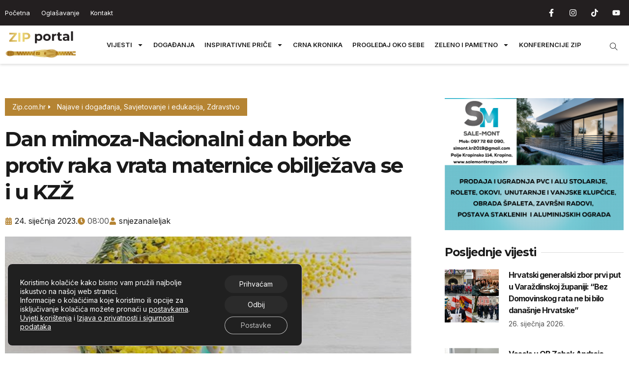

--- FILE ---
content_type: text/html; charset=UTF-8
request_url: https://zip.com.hr/najave-i-dogadanja/dan-mimoza-nacionalni-dan-borbe-protiv-raka-vrata-maternice-obiljezava-se-i-u-kzz/
body_size: 29235
content:
<!doctype html>
<html dir="ltr" lang="hr" prefix="og: https://ogp.me/ns#">
<head>
	<meta charset="UTF-8">
	<meta name="viewport" content="width=device-width, initial-scale=1">
	<link rel="profile" href="https://gmpg.org/xfn/11">
	<!-- Google tag (gtag.js) -->
<script async src="https://www.googletagmanager.com/gtag/js?id=G-5085F1KN7P"></script>
<script>
  window.dataLayer = window.dataLayer || [];
  function gtag(){dataLayer.push(arguments);}
  gtag('js', new Date());

  gtag('config', 'G-5085F1KN7P');
</script>
	<title>Dan mimoza-Nacionalni dan borbe protiv raka vrata maternice obilježava se i u KZŽ - zip.com.hr</title>

		<!-- All in One SEO Pro 4.7.3 - aioseo.com -->
		<meta name="description" content="Simboličnom akcijom ovaj četvrtak, 26. siječnja obilježit će se Nacionalni dan borbe protiv raka maternice u Krapinsko-zagorskoj županiji. Naime, Zavod za javno zdravstvo Krapinsko-zagorske županije u suradnji s Domom zdravlja Krapinsko-zagorske županije, u sklopu obilježavanja Nacionalnog dana borbe protiv raka vrata maternice će u četvrtak, 26. siječnja 2023. godine dijeliti mimoze i zdravstveno-edukativne materijale na" />
		<meta name="robots" content="max-image-preview:large" />
		<link rel="canonical" href="https://zip.com.hr/najave-i-dogadanja/dan-mimoza-nacionalni-dan-borbe-protiv-raka-vrata-maternice-obiljezava-se-i-u-kzz/" />
		<meta name="generator" content="All in One SEO Pro (AIOSEO) 4.7.3" />
		<meta property="og:locale" content="hr_HR" />
		<meta property="og:site_name" content="zip.com.hr -" />
		<meta property="og:type" content="article" />
		<meta property="og:title" content="Dan mimoza-Nacionalni dan borbe protiv raka vrata maternice obilježava se i u KZŽ - zip.com.hr" />
		<meta property="og:description" content="Simboličnom akcijom ovaj četvrtak, 26. siječnja obilježit će se Nacionalni dan borbe protiv raka maternice u Krapinsko-zagorskoj županiji. Naime, Zavod za javno zdravstvo Krapinsko-zagorske županije u suradnji s Domom zdravlja Krapinsko-zagorske županije, u sklopu obilježavanja Nacionalnog dana borbe protiv raka vrata maternice će u četvrtak, 26. siječnja 2023. godine dijeliti mimoze i zdravstveno-edukativne materijale na" />
		<meta property="og:url" content="https://zip.com.hr/najave-i-dogadanja/dan-mimoza-nacionalni-dan-borbe-protiv-raka-vrata-maternice-obiljezava-se-i-u-kzz/" />
		<meta property="og:image" content="https://zip.com.hr/wp-content/uploads/2023/01/dan-mimoza-nacionalni-dan-borbe-protiv-raka-vrata-maternice.jpg" />
		<meta property="og:image:secure_url" content="https://zip.com.hr/wp-content/uploads/2023/01/dan-mimoza-nacionalni-dan-borbe-protiv-raka-vrata-maternice.jpg" />
		<meta property="og:image:width" content="1200" />
		<meta property="og:image:height" content="801" />
		<meta property="article:published_time" content="2023-01-24T07:00:00+00:00" />
		<meta property="article:modified_time" content="2023-01-23T21:08:21+00:00" />
		<meta name="twitter:card" content="summary_large_image" />
		<meta name="twitter:title" content="Dan mimoza-Nacionalni dan borbe protiv raka vrata maternice obilježava se i u KZŽ - zip.com.hr" />
		<meta name="twitter:description" content="Simboličnom akcijom ovaj četvrtak, 26. siječnja obilježit će se Nacionalni dan borbe protiv raka maternice u Krapinsko-zagorskoj županiji. Naime, Zavod za javno zdravstvo Krapinsko-zagorske županije u suradnji s Domom zdravlja Krapinsko-zagorske županije, u sklopu obilježavanja Nacionalnog dana borbe protiv raka vrata maternice će u četvrtak, 26. siječnja 2023. godine dijeliti mimoze i zdravstveno-edukativne materijale na" />
		<meta name="twitter:image" content="https://zip.com.hr/wp-content/uploads/2023/01/dan-mimoza-nacionalni-dan-borbe-protiv-raka-vrata-maternice.jpg" />
		<script type="application/ld+json" class="aioseo-schema">
			{"@context":"https:\/\/schema.org","@graph":[{"@type":"BlogPosting","@id":"https:\/\/zip.com.hr\/najave-i-dogadanja\/dan-mimoza-nacionalni-dan-borbe-protiv-raka-vrata-maternice-obiljezava-se-i-u-kzz\/#blogposting","name":"Dan mimoza-Nacionalni dan borbe protiv raka vrata maternice obilje\u017eava se i u KZ\u017d - zip.com.hr","headline":"Dan mimoza-Nacionalni dan borbe protiv raka vrata maternice obilje\u017eava se i u KZ\u017d","author":{"@id":"https:\/\/zip.com.hr\/author\/snjezanaleljak\/#author"},"publisher":{"@id":"https:\/\/zip.com.hr\/#organization"},"image":{"@type":"ImageObject","url":"https:\/\/zip.com.hr\/wp-content\/uploads\/2023\/01\/dan-mimoza-nacionalni-dan-borbe-protiv-raka-vrata-maternice.jpg","width":1200,"height":801},"datePublished":"2023-01-24T08:00:00+01:00","dateModified":"2023-01-23T22:08:21+01:00","inLanguage":"hr","mainEntityOfPage":{"@id":"https:\/\/zip.com.hr\/najave-i-dogadanja\/dan-mimoza-nacionalni-dan-borbe-protiv-raka-vrata-maternice-obiljezava-se-i-u-kzz\/#webpage"},"isPartOf":{"@id":"https:\/\/zip.com.hr\/najave-i-dogadanja\/dan-mimoza-nacionalni-dan-borbe-protiv-raka-vrata-maternice-obiljezava-se-i-u-kzz\/#webpage"},"articleSection":"Najave i doga\u0111anja, Savjetovanje i edukacija, Zdravstvo, slider"},{"@type":"BreadcrumbList","@id":"https:\/\/zip.com.hr\/najave-i-dogadanja\/dan-mimoza-nacionalni-dan-borbe-protiv-raka-vrata-maternice-obiljezava-se-i-u-kzz\/#breadcrumblist","itemListElement":[{"@type":"ListItem","@id":"https:\/\/zip.com.hr\/#listItem","position":1,"name":"Home","item":"https:\/\/zip.com.hr\/","nextItem":"https:\/\/zip.com.hr\/kategorija\/najave-i-dogadanja\/#listItem"},{"@type":"ListItem","@id":"https:\/\/zip.com.hr\/kategorija\/najave-i-dogadanja\/#listItem","position":2,"name":"Najave i doga\u0111anja","item":"https:\/\/zip.com.hr\/kategorija\/najave-i-dogadanja\/","nextItem":"https:\/\/zip.com.hr\/najave-i-dogadanja\/dan-mimoza-nacionalni-dan-borbe-protiv-raka-vrata-maternice-obiljezava-se-i-u-kzz\/#listItem","previousItem":"https:\/\/zip.com.hr\/#listItem"},{"@type":"ListItem","@id":"https:\/\/zip.com.hr\/najave-i-dogadanja\/dan-mimoza-nacionalni-dan-borbe-protiv-raka-vrata-maternice-obiljezava-se-i-u-kzz\/#listItem","position":3,"name":"Dan mimoza-Nacionalni dan borbe protiv raka vrata maternice obilje\u017eava se i u KZ\u017d","previousItem":"https:\/\/zip.com.hr\/kategorija\/najave-i-dogadanja\/#listItem"}]},{"@type":"Organization","@id":"https:\/\/zip.com.hr\/#organization","name":"zip.com.hr","url":"https:\/\/zip.com.hr\/","logo":{"@type":"ImageObject","url":"https:\/\/zip.com.hr\/wp-content\/uploads\/2025\/09\/ZIP-logo-scaled.png","@id":"https:\/\/zip.com.hr\/najave-i-dogadanja\/dan-mimoza-nacionalni-dan-borbe-protiv-raka-vrata-maternice-obiljezava-se-i-u-kzz\/#organizationLogo","width":2560,"height":1017},"image":{"@id":"https:\/\/zip.com.hr\/najave-i-dogadanja\/dan-mimoza-nacionalni-dan-borbe-protiv-raka-vrata-maternice-obiljezava-se-i-u-kzz\/#organizationLogo"}},{"@type":"Person","@id":"https:\/\/zip.com.hr\/author\/snjezanaleljak\/#author","url":"https:\/\/zip.com.hr\/author\/snjezanaleljak\/","name":"snjezanaleljak"},{"@type":"WebPage","@id":"https:\/\/zip.com.hr\/najave-i-dogadanja\/dan-mimoza-nacionalni-dan-borbe-protiv-raka-vrata-maternice-obiljezava-se-i-u-kzz\/#webpage","url":"https:\/\/zip.com.hr\/najave-i-dogadanja\/dan-mimoza-nacionalni-dan-borbe-protiv-raka-vrata-maternice-obiljezava-se-i-u-kzz\/","name":"Dan mimoza-Nacionalni dan borbe protiv raka vrata maternice obilje\u017eava se i u KZ\u017d - zip.com.hr","description":"Simboli\u010dnom akcijom ovaj \u010detvrtak, 26. sije\u010dnja obilje\u017eit \u0107e se Nacionalni dan borbe protiv raka maternice u Krapinsko-zagorskoj \u017eupaniji. Naime, Zavod za javno zdravstvo Krapinsko-zagorske \u017eupanije u suradnji s Domom zdravlja Krapinsko-zagorske \u017eupanije, u sklopu obilje\u017eavanja Nacionalnog dana borbe protiv raka vrata maternice \u0107e u \u010detvrtak, 26. sije\u010dnja 2023. godine dijeliti mimoze i zdravstveno-edukativne materijale na","inLanguage":"hr","isPartOf":{"@id":"https:\/\/zip.com.hr\/#website"},"breadcrumb":{"@id":"https:\/\/zip.com.hr\/najave-i-dogadanja\/dan-mimoza-nacionalni-dan-borbe-protiv-raka-vrata-maternice-obiljezava-se-i-u-kzz\/#breadcrumblist"},"author":{"@id":"https:\/\/zip.com.hr\/author\/snjezanaleljak\/#author"},"creator":{"@id":"https:\/\/zip.com.hr\/author\/snjezanaleljak\/#author"},"image":{"@type":"ImageObject","url":"https:\/\/zip.com.hr\/wp-content\/uploads\/2023\/01\/dan-mimoza-nacionalni-dan-borbe-protiv-raka-vrata-maternice.jpg","@id":"https:\/\/zip.com.hr\/najave-i-dogadanja\/dan-mimoza-nacionalni-dan-borbe-protiv-raka-vrata-maternice-obiljezava-se-i-u-kzz\/#mainImage","width":1200,"height":801},"primaryImageOfPage":{"@id":"https:\/\/zip.com.hr\/najave-i-dogadanja\/dan-mimoza-nacionalni-dan-borbe-protiv-raka-vrata-maternice-obiljezava-se-i-u-kzz\/#mainImage"},"datePublished":"2023-01-24T08:00:00+01:00","dateModified":"2023-01-23T22:08:21+01:00"},{"@type":"WebSite","@id":"https:\/\/zip.com.hr\/#website","url":"https:\/\/zip.com.hr\/","name":"zip.com.hr","inLanguage":"hr","publisher":{"@id":"https:\/\/zip.com.hr\/#organization"}}]}
		</script>
		<!-- All in One SEO Pro -->

<link rel="alternate" type="application/rss+xml" title="zip.com.hr &raquo; Kanal" href="https://zip.com.hr/feed/" />
<link rel="alternate" type="application/rss+xml" title="zip.com.hr &raquo; Kanal komentara" href="https://zip.com.hr/comments/feed/" />
<link rel="alternate" title="oEmbed (JSON)" type="application/json+oembed" href="https://zip.com.hr/wp-json/oembed/1.0/embed?url=https%3A%2F%2Fzip.com.hr%2Fnajave-i-dogadanja%2Fdan-mimoza-nacionalni-dan-borbe-protiv-raka-vrata-maternice-obiljezava-se-i-u-kzz%2F" />
<link rel="alternate" title="oEmbed (XML)" type="text/xml+oembed" href="https://zip.com.hr/wp-json/oembed/1.0/embed?url=https%3A%2F%2Fzip.com.hr%2Fnajave-i-dogadanja%2Fdan-mimoza-nacionalni-dan-borbe-protiv-raka-vrata-maternice-obiljezava-se-i-u-kzz%2F&#038;format=xml" />
		<!-- This site uses the Google Analytics by MonsterInsights plugin v9.11.1 - Using Analytics tracking - https://www.monsterinsights.com/ -->
							<script src="//www.googletagmanager.com/gtag/js?id=G-SM99S4G804"  data-cfasync="false" data-wpfc-render="false" async></script>
			<script data-cfasync="false" data-wpfc-render="false">
				var mi_version = '9.11.1';
				var mi_track_user = true;
				var mi_no_track_reason = '';
								var MonsterInsightsDefaultLocations = {"page_location":"https:\/\/zip.com.hr\/najave-i-dogadanja\/dan-mimoza-nacionalni-dan-borbe-protiv-raka-vrata-maternice-obiljezava-se-i-u-kzz\/"};
								if ( typeof MonsterInsightsPrivacyGuardFilter === 'function' ) {
					var MonsterInsightsLocations = (typeof MonsterInsightsExcludeQuery === 'object') ? MonsterInsightsPrivacyGuardFilter( MonsterInsightsExcludeQuery ) : MonsterInsightsPrivacyGuardFilter( MonsterInsightsDefaultLocations );
				} else {
					var MonsterInsightsLocations = (typeof MonsterInsightsExcludeQuery === 'object') ? MonsterInsightsExcludeQuery : MonsterInsightsDefaultLocations;
				}

								var disableStrs = [
										'ga-disable-G-SM99S4G804',
									];

				/* Function to detect opted out users */
				function __gtagTrackerIsOptedOut() {
					for (var index = 0; index < disableStrs.length; index++) {
						if (document.cookie.indexOf(disableStrs[index] + '=true') > -1) {
							return true;
						}
					}

					return false;
				}

				/* Disable tracking if the opt-out cookie exists. */
				if (__gtagTrackerIsOptedOut()) {
					for (var index = 0; index < disableStrs.length; index++) {
						window[disableStrs[index]] = true;
					}
				}

				/* Opt-out function */
				function __gtagTrackerOptout() {
					for (var index = 0; index < disableStrs.length; index++) {
						document.cookie = disableStrs[index] + '=true; expires=Thu, 31 Dec 2099 23:59:59 UTC; path=/';
						window[disableStrs[index]] = true;
					}
				}

				if ('undefined' === typeof gaOptout) {
					function gaOptout() {
						__gtagTrackerOptout();
					}
				}
								window.dataLayer = window.dataLayer || [];

				window.MonsterInsightsDualTracker = {
					helpers: {},
					trackers: {},
				};
				if (mi_track_user) {
					function __gtagDataLayer() {
						dataLayer.push(arguments);
					}

					function __gtagTracker(type, name, parameters) {
						if (!parameters) {
							parameters = {};
						}

						if (parameters.send_to) {
							__gtagDataLayer.apply(null, arguments);
							return;
						}

						if (type === 'event') {
														parameters.send_to = monsterinsights_frontend.v4_id;
							var hookName = name;
							if (typeof parameters['event_category'] !== 'undefined') {
								hookName = parameters['event_category'] + ':' + name;
							}

							if (typeof MonsterInsightsDualTracker.trackers[hookName] !== 'undefined') {
								MonsterInsightsDualTracker.trackers[hookName](parameters);
							} else {
								__gtagDataLayer('event', name, parameters);
							}
							
						} else {
							__gtagDataLayer.apply(null, arguments);
						}
					}

					__gtagTracker('js', new Date());
					__gtagTracker('set', {
						'developer_id.dZGIzZG': true,
											});
					if ( MonsterInsightsLocations.page_location ) {
						__gtagTracker('set', MonsterInsightsLocations);
					}
										__gtagTracker('config', 'G-SM99S4G804', {"forceSSL":"true","link_attribution":"true"} );
										window.gtag = __gtagTracker;										(function () {
						/* https://developers.google.com/analytics/devguides/collection/analyticsjs/ */
						/* ga and __gaTracker compatibility shim. */
						var noopfn = function () {
							return null;
						};
						var newtracker = function () {
							return new Tracker();
						};
						var Tracker = function () {
							return null;
						};
						var p = Tracker.prototype;
						p.get = noopfn;
						p.set = noopfn;
						p.send = function () {
							var args = Array.prototype.slice.call(arguments);
							args.unshift('send');
							__gaTracker.apply(null, args);
						};
						var __gaTracker = function () {
							var len = arguments.length;
							if (len === 0) {
								return;
							}
							var f = arguments[len - 1];
							if (typeof f !== 'object' || f === null || typeof f.hitCallback !== 'function') {
								if ('send' === arguments[0]) {
									var hitConverted, hitObject = false, action;
									if ('event' === arguments[1]) {
										if ('undefined' !== typeof arguments[3]) {
											hitObject = {
												'eventAction': arguments[3],
												'eventCategory': arguments[2],
												'eventLabel': arguments[4],
												'value': arguments[5] ? arguments[5] : 1,
											}
										}
									}
									if ('pageview' === arguments[1]) {
										if ('undefined' !== typeof arguments[2]) {
											hitObject = {
												'eventAction': 'page_view',
												'page_path': arguments[2],
											}
										}
									}
									if (typeof arguments[2] === 'object') {
										hitObject = arguments[2];
									}
									if (typeof arguments[5] === 'object') {
										Object.assign(hitObject, arguments[5]);
									}
									if ('undefined' !== typeof arguments[1].hitType) {
										hitObject = arguments[1];
										if ('pageview' === hitObject.hitType) {
											hitObject.eventAction = 'page_view';
										}
									}
									if (hitObject) {
										action = 'timing' === arguments[1].hitType ? 'timing_complete' : hitObject.eventAction;
										hitConverted = mapArgs(hitObject);
										__gtagTracker('event', action, hitConverted);
									}
								}
								return;
							}

							function mapArgs(args) {
								var arg, hit = {};
								var gaMap = {
									'eventCategory': 'event_category',
									'eventAction': 'event_action',
									'eventLabel': 'event_label',
									'eventValue': 'event_value',
									'nonInteraction': 'non_interaction',
									'timingCategory': 'event_category',
									'timingVar': 'name',
									'timingValue': 'value',
									'timingLabel': 'event_label',
									'page': 'page_path',
									'location': 'page_location',
									'title': 'page_title',
									'referrer' : 'page_referrer',
								};
								for (arg in args) {
																		if (!(!args.hasOwnProperty(arg) || !gaMap.hasOwnProperty(arg))) {
										hit[gaMap[arg]] = args[arg];
									} else {
										hit[arg] = args[arg];
									}
								}
								return hit;
							}

							try {
								f.hitCallback();
							} catch (ex) {
							}
						};
						__gaTracker.create = newtracker;
						__gaTracker.getByName = newtracker;
						__gaTracker.getAll = function () {
							return [];
						};
						__gaTracker.remove = noopfn;
						__gaTracker.loaded = true;
						window['__gaTracker'] = __gaTracker;
					})();
									} else {
										console.log("");
					(function () {
						function __gtagTracker() {
							return null;
						}

						window['__gtagTracker'] = __gtagTracker;
						window['gtag'] = __gtagTracker;
					})();
									}
			</script>
							<!-- / Google Analytics by MonsterInsights -->
		<!-- zip.com.hr is managing ads with Advanced Ads 2.0.12 – https://wpadvancedads.com/ --><script id="advads-ready">
			window.advanced_ads_ready=function(e,a){a=a||"complete";var d=function(e){return"interactive"===a?"loading"!==e:"complete"===e};d(document.readyState)?e():document.addEventListener("readystatechange",(function(a){d(a.target.readyState)&&e()}),{once:"interactive"===a})},window.advanced_ads_ready_queue=window.advanced_ads_ready_queue||[];		</script>
		<style id='wp-img-auto-sizes-contain-inline-css'>
img:is([sizes=auto i],[sizes^="auto," i]){contain-intrinsic-size:3000px 1500px}
/*# sourceURL=wp-img-auto-sizes-contain-inline-css */
</style>
<style id='wp-emoji-styles-inline-css'>

	img.wp-smiley, img.emoji {
		display: inline !important;
		border: none !important;
		box-shadow: none !important;
		height: 1em !important;
		width: 1em !important;
		margin: 0 0.07em !important;
		vertical-align: -0.1em !important;
		background: none !important;
		padding: 0 !important;
	}
/*# sourceURL=wp-emoji-styles-inline-css */
</style>
<link rel='stylesheet' id='wp-block-library-css' href='https://zip.com.hr/wp-includes/css/dist/block-library/style.min.css?ver=6.9' media='all' />
<style id='wp-block-paragraph-inline-css'>
.is-small-text{font-size:.875em}.is-regular-text{font-size:1em}.is-large-text{font-size:2.25em}.is-larger-text{font-size:3em}.has-drop-cap:not(:focus):first-letter{float:left;font-size:8.4em;font-style:normal;font-weight:100;line-height:.68;margin:.05em .1em 0 0;text-transform:uppercase}body.rtl .has-drop-cap:not(:focus):first-letter{float:none;margin-left:.1em}p.has-drop-cap.has-background{overflow:hidden}:root :where(p.has-background){padding:1.25em 2.375em}:where(p.has-text-color:not(.has-link-color)) a{color:inherit}p.has-text-align-left[style*="writing-mode:vertical-lr"],p.has-text-align-right[style*="writing-mode:vertical-rl"]{rotate:180deg}
/*# sourceURL=https://zip.com.hr/wp-includes/blocks/paragraph/style.min.css */
</style>
<style id='global-styles-inline-css'>
:root{--wp--preset--aspect-ratio--square: 1;--wp--preset--aspect-ratio--4-3: 4/3;--wp--preset--aspect-ratio--3-4: 3/4;--wp--preset--aspect-ratio--3-2: 3/2;--wp--preset--aspect-ratio--2-3: 2/3;--wp--preset--aspect-ratio--16-9: 16/9;--wp--preset--aspect-ratio--9-16: 9/16;--wp--preset--color--black: #000000;--wp--preset--color--cyan-bluish-gray: #abb8c3;--wp--preset--color--white: #ffffff;--wp--preset--color--pale-pink: #f78da7;--wp--preset--color--vivid-red: #cf2e2e;--wp--preset--color--luminous-vivid-orange: #ff6900;--wp--preset--color--luminous-vivid-amber: #fcb900;--wp--preset--color--light-green-cyan: #7bdcb5;--wp--preset--color--vivid-green-cyan: #00d084;--wp--preset--color--pale-cyan-blue: #8ed1fc;--wp--preset--color--vivid-cyan-blue: #0693e3;--wp--preset--color--vivid-purple: #9b51e0;--wp--preset--gradient--vivid-cyan-blue-to-vivid-purple: linear-gradient(135deg,rgb(6,147,227) 0%,rgb(155,81,224) 100%);--wp--preset--gradient--light-green-cyan-to-vivid-green-cyan: linear-gradient(135deg,rgb(122,220,180) 0%,rgb(0,208,130) 100%);--wp--preset--gradient--luminous-vivid-amber-to-luminous-vivid-orange: linear-gradient(135deg,rgb(252,185,0) 0%,rgb(255,105,0) 100%);--wp--preset--gradient--luminous-vivid-orange-to-vivid-red: linear-gradient(135deg,rgb(255,105,0) 0%,rgb(207,46,46) 100%);--wp--preset--gradient--very-light-gray-to-cyan-bluish-gray: linear-gradient(135deg,rgb(238,238,238) 0%,rgb(169,184,195) 100%);--wp--preset--gradient--cool-to-warm-spectrum: linear-gradient(135deg,rgb(74,234,220) 0%,rgb(151,120,209) 20%,rgb(207,42,186) 40%,rgb(238,44,130) 60%,rgb(251,105,98) 80%,rgb(254,248,76) 100%);--wp--preset--gradient--blush-light-purple: linear-gradient(135deg,rgb(255,206,236) 0%,rgb(152,150,240) 100%);--wp--preset--gradient--blush-bordeaux: linear-gradient(135deg,rgb(254,205,165) 0%,rgb(254,45,45) 50%,rgb(107,0,62) 100%);--wp--preset--gradient--luminous-dusk: linear-gradient(135deg,rgb(255,203,112) 0%,rgb(199,81,192) 50%,rgb(65,88,208) 100%);--wp--preset--gradient--pale-ocean: linear-gradient(135deg,rgb(255,245,203) 0%,rgb(182,227,212) 50%,rgb(51,167,181) 100%);--wp--preset--gradient--electric-grass: linear-gradient(135deg,rgb(202,248,128) 0%,rgb(113,206,126) 100%);--wp--preset--gradient--midnight: linear-gradient(135deg,rgb(2,3,129) 0%,rgb(40,116,252) 100%);--wp--preset--font-size--small: 13px;--wp--preset--font-size--medium: 20px;--wp--preset--font-size--large: 36px;--wp--preset--font-size--x-large: 42px;--wp--preset--spacing--20: 0.44rem;--wp--preset--spacing--30: 0.67rem;--wp--preset--spacing--40: 1rem;--wp--preset--spacing--50: 1.5rem;--wp--preset--spacing--60: 2.25rem;--wp--preset--spacing--70: 3.38rem;--wp--preset--spacing--80: 5.06rem;--wp--preset--shadow--natural: 6px 6px 9px rgba(0, 0, 0, 0.2);--wp--preset--shadow--deep: 12px 12px 50px rgba(0, 0, 0, 0.4);--wp--preset--shadow--sharp: 6px 6px 0px rgba(0, 0, 0, 0.2);--wp--preset--shadow--outlined: 6px 6px 0px -3px rgb(255, 255, 255), 6px 6px rgb(0, 0, 0);--wp--preset--shadow--crisp: 6px 6px 0px rgb(0, 0, 0);}:root { --wp--style--global--content-size: 800px;--wp--style--global--wide-size: 1200px; }:where(body) { margin: 0; }.wp-site-blocks > .alignleft { float: left; margin-right: 2em; }.wp-site-blocks > .alignright { float: right; margin-left: 2em; }.wp-site-blocks > .aligncenter { justify-content: center; margin-left: auto; margin-right: auto; }:where(.wp-site-blocks) > * { margin-block-start: 24px; margin-block-end: 0; }:where(.wp-site-blocks) > :first-child { margin-block-start: 0; }:where(.wp-site-blocks) > :last-child { margin-block-end: 0; }:root { --wp--style--block-gap: 24px; }:root :where(.is-layout-flow) > :first-child{margin-block-start: 0;}:root :where(.is-layout-flow) > :last-child{margin-block-end: 0;}:root :where(.is-layout-flow) > *{margin-block-start: 24px;margin-block-end: 0;}:root :where(.is-layout-constrained) > :first-child{margin-block-start: 0;}:root :where(.is-layout-constrained) > :last-child{margin-block-end: 0;}:root :where(.is-layout-constrained) > *{margin-block-start: 24px;margin-block-end: 0;}:root :where(.is-layout-flex){gap: 24px;}:root :where(.is-layout-grid){gap: 24px;}.is-layout-flow > .alignleft{float: left;margin-inline-start: 0;margin-inline-end: 2em;}.is-layout-flow > .alignright{float: right;margin-inline-start: 2em;margin-inline-end: 0;}.is-layout-flow > .aligncenter{margin-left: auto !important;margin-right: auto !important;}.is-layout-constrained > .alignleft{float: left;margin-inline-start: 0;margin-inline-end: 2em;}.is-layout-constrained > .alignright{float: right;margin-inline-start: 2em;margin-inline-end: 0;}.is-layout-constrained > .aligncenter{margin-left: auto !important;margin-right: auto !important;}.is-layout-constrained > :where(:not(.alignleft):not(.alignright):not(.alignfull)){max-width: var(--wp--style--global--content-size);margin-left: auto !important;margin-right: auto !important;}.is-layout-constrained > .alignwide{max-width: var(--wp--style--global--wide-size);}body .is-layout-flex{display: flex;}.is-layout-flex{flex-wrap: wrap;align-items: center;}.is-layout-flex > :is(*, div){margin: 0;}body .is-layout-grid{display: grid;}.is-layout-grid > :is(*, div){margin: 0;}body{padding-top: 0px;padding-right: 0px;padding-bottom: 0px;padding-left: 0px;}a:where(:not(.wp-element-button)){text-decoration: underline;}:root :where(.wp-element-button, .wp-block-button__link){background-color: #32373c;border-width: 0;color: #fff;font-family: inherit;font-size: inherit;font-style: inherit;font-weight: inherit;letter-spacing: inherit;line-height: inherit;padding-top: calc(0.667em + 2px);padding-right: calc(1.333em + 2px);padding-bottom: calc(0.667em + 2px);padding-left: calc(1.333em + 2px);text-decoration: none;text-transform: inherit;}.has-black-color{color: var(--wp--preset--color--black) !important;}.has-cyan-bluish-gray-color{color: var(--wp--preset--color--cyan-bluish-gray) !important;}.has-white-color{color: var(--wp--preset--color--white) !important;}.has-pale-pink-color{color: var(--wp--preset--color--pale-pink) !important;}.has-vivid-red-color{color: var(--wp--preset--color--vivid-red) !important;}.has-luminous-vivid-orange-color{color: var(--wp--preset--color--luminous-vivid-orange) !important;}.has-luminous-vivid-amber-color{color: var(--wp--preset--color--luminous-vivid-amber) !important;}.has-light-green-cyan-color{color: var(--wp--preset--color--light-green-cyan) !important;}.has-vivid-green-cyan-color{color: var(--wp--preset--color--vivid-green-cyan) !important;}.has-pale-cyan-blue-color{color: var(--wp--preset--color--pale-cyan-blue) !important;}.has-vivid-cyan-blue-color{color: var(--wp--preset--color--vivid-cyan-blue) !important;}.has-vivid-purple-color{color: var(--wp--preset--color--vivid-purple) !important;}.has-black-background-color{background-color: var(--wp--preset--color--black) !important;}.has-cyan-bluish-gray-background-color{background-color: var(--wp--preset--color--cyan-bluish-gray) !important;}.has-white-background-color{background-color: var(--wp--preset--color--white) !important;}.has-pale-pink-background-color{background-color: var(--wp--preset--color--pale-pink) !important;}.has-vivid-red-background-color{background-color: var(--wp--preset--color--vivid-red) !important;}.has-luminous-vivid-orange-background-color{background-color: var(--wp--preset--color--luminous-vivid-orange) !important;}.has-luminous-vivid-amber-background-color{background-color: var(--wp--preset--color--luminous-vivid-amber) !important;}.has-light-green-cyan-background-color{background-color: var(--wp--preset--color--light-green-cyan) !important;}.has-vivid-green-cyan-background-color{background-color: var(--wp--preset--color--vivid-green-cyan) !important;}.has-pale-cyan-blue-background-color{background-color: var(--wp--preset--color--pale-cyan-blue) !important;}.has-vivid-cyan-blue-background-color{background-color: var(--wp--preset--color--vivid-cyan-blue) !important;}.has-vivid-purple-background-color{background-color: var(--wp--preset--color--vivid-purple) !important;}.has-black-border-color{border-color: var(--wp--preset--color--black) !important;}.has-cyan-bluish-gray-border-color{border-color: var(--wp--preset--color--cyan-bluish-gray) !important;}.has-white-border-color{border-color: var(--wp--preset--color--white) !important;}.has-pale-pink-border-color{border-color: var(--wp--preset--color--pale-pink) !important;}.has-vivid-red-border-color{border-color: var(--wp--preset--color--vivid-red) !important;}.has-luminous-vivid-orange-border-color{border-color: var(--wp--preset--color--luminous-vivid-orange) !important;}.has-luminous-vivid-amber-border-color{border-color: var(--wp--preset--color--luminous-vivid-amber) !important;}.has-light-green-cyan-border-color{border-color: var(--wp--preset--color--light-green-cyan) !important;}.has-vivid-green-cyan-border-color{border-color: var(--wp--preset--color--vivid-green-cyan) !important;}.has-pale-cyan-blue-border-color{border-color: var(--wp--preset--color--pale-cyan-blue) !important;}.has-vivid-cyan-blue-border-color{border-color: var(--wp--preset--color--vivid-cyan-blue) !important;}.has-vivid-purple-border-color{border-color: var(--wp--preset--color--vivid-purple) !important;}.has-vivid-cyan-blue-to-vivid-purple-gradient-background{background: var(--wp--preset--gradient--vivid-cyan-blue-to-vivid-purple) !important;}.has-light-green-cyan-to-vivid-green-cyan-gradient-background{background: var(--wp--preset--gradient--light-green-cyan-to-vivid-green-cyan) !important;}.has-luminous-vivid-amber-to-luminous-vivid-orange-gradient-background{background: var(--wp--preset--gradient--luminous-vivid-amber-to-luminous-vivid-orange) !important;}.has-luminous-vivid-orange-to-vivid-red-gradient-background{background: var(--wp--preset--gradient--luminous-vivid-orange-to-vivid-red) !important;}.has-very-light-gray-to-cyan-bluish-gray-gradient-background{background: var(--wp--preset--gradient--very-light-gray-to-cyan-bluish-gray) !important;}.has-cool-to-warm-spectrum-gradient-background{background: var(--wp--preset--gradient--cool-to-warm-spectrum) !important;}.has-blush-light-purple-gradient-background{background: var(--wp--preset--gradient--blush-light-purple) !important;}.has-blush-bordeaux-gradient-background{background: var(--wp--preset--gradient--blush-bordeaux) !important;}.has-luminous-dusk-gradient-background{background: var(--wp--preset--gradient--luminous-dusk) !important;}.has-pale-ocean-gradient-background{background: var(--wp--preset--gradient--pale-ocean) !important;}.has-electric-grass-gradient-background{background: var(--wp--preset--gradient--electric-grass) !important;}.has-midnight-gradient-background{background: var(--wp--preset--gradient--midnight) !important;}.has-small-font-size{font-size: var(--wp--preset--font-size--small) !important;}.has-medium-font-size{font-size: var(--wp--preset--font-size--medium) !important;}.has-large-font-size{font-size: var(--wp--preset--font-size--large) !important;}.has-x-large-font-size{font-size: var(--wp--preset--font-size--x-large) !important;}
/*# sourceURL=global-styles-inline-css */
</style>

<link rel='stylesheet' id='poll-maker-ays-css' href='https://zip.com.hr/wp-content/plugins/poll-maker/public/css/poll-maker-ays-public.css?ver=6.0.7' media='all' />
<link rel='stylesheet' id='hello-elementor-css' href='https://zip.com.hr/wp-content/themes/hello-elementor/assets/css/reset.css?ver=3.4.4' media='all' />
<link rel='stylesheet' id='hello-elementor-theme-style-css' href='https://zip.com.hr/wp-content/themes/hello-elementor/assets/css/theme.css?ver=3.4.4' media='all' />
<link rel='stylesheet' id='hello-elementor-header-footer-css' href='https://zip.com.hr/wp-content/themes/hello-elementor/assets/css/header-footer.css?ver=3.4.4' media='all' />
<link rel='stylesheet' id='chld_thm_cfg_child-css' href='https://zip.com.hr/wp-content/themes/hello-elementor-child/style.css?ver=6.9' media='all' />
<link rel='stylesheet' id='elementor-frontend-css' href='https://zip.com.hr/wp-content/plugins/elementor/assets/css/frontend.min.css?ver=3.32.2' media='all' />
<link rel='stylesheet' id='elementor-post-300165-css' href='https://zip.com.hr/wp-content/uploads/elementor/css/post-300165.css?ver=1768618153' media='all' />
<link rel='stylesheet' id='widget-image-css' href='https://zip.com.hr/wp-content/plugins/elementor/assets/css/widget-image.min.css?ver=3.32.2' media='all' />
<link rel='stylesheet' id='swiper-css' href='https://zip.com.hr/wp-content/plugins/elementor/assets/lib/swiper/v8/css/swiper.min.css?ver=8.4.5' media='all' />
<link rel='stylesheet' id='e-swiper-css' href='https://zip.com.hr/wp-content/plugins/elementor/assets/css/conditionals/e-swiper.min.css?ver=3.32.2' media='all' />
<link rel='stylesheet' id='widget-nested-carousel-css' href='https://zip.com.hr/wp-content/plugins/elementor-pro/assets/css/widget-nested-carousel.min.css?ver=3.32.1' media='all' />
<link rel='stylesheet' id='widget-icon-list-css' href='https://zip.com.hr/wp-content/plugins/elementor/assets/css/widget-icon-list.min.css?ver=3.32.2' media='all' />
<link rel='stylesheet' id='widget-social-icons-css' href='https://zip.com.hr/wp-content/plugins/elementor/assets/css/widget-social-icons.min.css?ver=3.32.2' media='all' />
<link rel='stylesheet' id='e-apple-webkit-css' href='https://zip.com.hr/wp-content/plugins/elementor/assets/css/conditionals/apple-webkit.min.css?ver=3.32.2' media='all' />
<link rel='stylesheet' id='widget-nav-menu-css' href='https://zip.com.hr/wp-content/plugins/elementor-pro/assets/css/widget-nav-menu.min.css?ver=3.32.1' media='all' />
<link rel='stylesheet' id='e-sticky-css' href='https://zip.com.hr/wp-content/plugins/elementor-pro/assets/css/modules/sticky.min.css?ver=3.32.1' media='all' />
<link rel='stylesheet' id='widget-heading-css' href='https://zip.com.hr/wp-content/plugins/elementor/assets/css/widget-heading.min.css?ver=3.32.2' media='all' />
<link rel='stylesheet' id='widget-post-info-css' href='https://zip.com.hr/wp-content/plugins/elementor-pro/assets/css/widget-post-info.min.css?ver=3.32.1' media='all' />
<link rel='stylesheet' id='widget-divider-css' href='https://zip.com.hr/wp-content/plugins/elementor/assets/css/widget-divider.min.css?ver=3.32.2' media='all' />
<link rel='stylesheet' id='widget-share-buttons-css' href='https://zip.com.hr/wp-content/plugins/elementor-pro/assets/css/widget-share-buttons.min.css?ver=3.32.1' media='all' />
<link rel='stylesheet' id='widget-posts-css' href='https://zip.com.hr/wp-content/plugins/elementor-pro/assets/css/widget-posts.min.css?ver=3.32.1' media='all' />
<link rel='stylesheet' id='widget-form-css' href='https://zip.com.hr/wp-content/plugins/elementor-pro/assets/css/widget-form.min.css?ver=3.32.1' media='all' />
<link rel='stylesheet' id='elementor-post-300138-css' href='https://zip.com.hr/wp-content/uploads/elementor/css/post-300138.css?ver=1768618153' media='all' />
<link rel='stylesheet' id='poll-maker-ays-admin-css' href='https://zip.com.hr/wp-content/plugins/poll-maker/admin/css/admin.css?ver=6.0.7' media='all' />
<link rel='stylesheet' id='elementor-post-300139-css' href='https://zip.com.hr/wp-content/uploads/elementor/css/post-300139.css?ver=1768618153' media='all' />
<link rel='stylesheet' id='elementor-post-300131-css' href='https://zip.com.hr/wp-content/uploads/elementor/css/post-300131.css?ver=1768618154' media='all' />
<link rel='stylesheet' id='ekit-widget-styles-css' href='https://zip.com.hr/wp-content/plugins/elementskit-lite/widgets/init/assets/css/widget-styles.css?ver=3.7.3' media='all' />
<link rel='stylesheet' id='ekit-responsive-css' href='https://zip.com.hr/wp-content/plugins/elementskit-lite/widgets/init/assets/css/responsive.css?ver=3.7.3' media='all' />
<link rel='stylesheet' id='moove_gdpr_frontend-css' href='https://zip.com.hr/wp-content/plugins/gdpr-cookie-compliance/dist/styles/gdpr-main-nf.css?ver=5.0.8' media='all' />
<style id='moove_gdpr_frontend-inline-css'>
				#moove_gdpr_cookie_modal .moove-gdpr-modal-content .moove-gdpr-tab-main h3.tab-title, 
				#moove_gdpr_cookie_modal .moove-gdpr-modal-content .moove-gdpr-tab-main span.tab-title,
				#moove_gdpr_cookie_modal .moove-gdpr-modal-content .moove-gdpr-modal-left-content #moove-gdpr-menu li a, 
				#moove_gdpr_cookie_modal .moove-gdpr-modal-content .moove-gdpr-modal-left-content #moove-gdpr-menu li button,
				#moove_gdpr_cookie_modal .moove-gdpr-modal-content .moove-gdpr-modal-left-content .moove-gdpr-branding-cnt a,
				#moove_gdpr_cookie_modal .moove-gdpr-modal-content .moove-gdpr-modal-footer-content .moove-gdpr-button-holder a.mgbutton, 
				#moove_gdpr_cookie_modal .moove-gdpr-modal-content .moove-gdpr-modal-footer-content .moove-gdpr-button-holder button.mgbutton,
				#moove_gdpr_cookie_modal .cookie-switch .cookie-slider:after, 
				#moove_gdpr_cookie_modal .cookie-switch .slider:after, 
				#moove_gdpr_cookie_modal .switch .cookie-slider:after, 
				#moove_gdpr_cookie_modal .switch .slider:after,
				#moove_gdpr_cookie_info_bar .moove-gdpr-info-bar-container .moove-gdpr-info-bar-content p, 
				#moove_gdpr_cookie_info_bar .moove-gdpr-info-bar-container .moove-gdpr-info-bar-content p a,
				#moove_gdpr_cookie_info_bar .moove-gdpr-info-bar-container .moove-gdpr-info-bar-content a.mgbutton, 
				#moove_gdpr_cookie_info_bar .moove-gdpr-info-bar-container .moove-gdpr-info-bar-content button.mgbutton,
				#moove_gdpr_cookie_modal .moove-gdpr-modal-content .moove-gdpr-tab-main .moove-gdpr-tab-main-content h1, 
				#moove_gdpr_cookie_modal .moove-gdpr-modal-content .moove-gdpr-tab-main .moove-gdpr-tab-main-content h2, 
				#moove_gdpr_cookie_modal .moove-gdpr-modal-content .moove-gdpr-tab-main .moove-gdpr-tab-main-content h3, 
				#moove_gdpr_cookie_modal .moove-gdpr-modal-content .moove-gdpr-tab-main .moove-gdpr-tab-main-content h4, 
				#moove_gdpr_cookie_modal .moove-gdpr-modal-content .moove-gdpr-tab-main .moove-gdpr-tab-main-content h5, 
				#moove_gdpr_cookie_modal .moove-gdpr-modal-content .moove-gdpr-tab-main .moove-gdpr-tab-main-content h6,
				#moove_gdpr_cookie_modal .moove-gdpr-modal-content.moove_gdpr_modal_theme_v2 .moove-gdpr-modal-title .tab-title,
				#moove_gdpr_cookie_modal .moove-gdpr-modal-content.moove_gdpr_modal_theme_v2 .moove-gdpr-tab-main h3.tab-title, 
				#moove_gdpr_cookie_modal .moove-gdpr-modal-content.moove_gdpr_modal_theme_v2 .moove-gdpr-tab-main span.tab-title,
				#moove_gdpr_cookie_modal .moove-gdpr-modal-content.moove_gdpr_modal_theme_v2 .moove-gdpr-branding-cnt a {
					font-weight: inherit				}
			#moove_gdpr_cookie_modal,#moove_gdpr_cookie_info_bar,.gdpr_cookie_settings_shortcode_content{font-family:inherit}#moove_gdpr_save_popup_settings_button{background-color:#373737;color:#fff}#moove_gdpr_save_popup_settings_button:hover{background-color:#000}#moove_gdpr_cookie_info_bar .moove-gdpr-info-bar-container .moove-gdpr-info-bar-content a.mgbutton,#moove_gdpr_cookie_info_bar .moove-gdpr-info-bar-container .moove-gdpr-info-bar-content button.mgbutton{background-color:#2b2b2b}#moove_gdpr_cookie_modal .moove-gdpr-modal-content .moove-gdpr-modal-footer-content .moove-gdpr-button-holder a.mgbutton,#moove_gdpr_cookie_modal .moove-gdpr-modal-content .moove-gdpr-modal-footer-content .moove-gdpr-button-holder button.mgbutton,.gdpr_cookie_settings_shortcode_content .gdpr-shr-button.button-green{background-color:#2b2b2b;border-color:#2b2b2b}#moove_gdpr_cookie_modal .moove-gdpr-modal-content .moove-gdpr-modal-footer-content .moove-gdpr-button-holder a.mgbutton:hover,#moove_gdpr_cookie_modal .moove-gdpr-modal-content .moove-gdpr-modal-footer-content .moove-gdpr-button-holder button.mgbutton:hover,.gdpr_cookie_settings_shortcode_content .gdpr-shr-button.button-green:hover{background-color:#fff;color:#2b2b2b}#moove_gdpr_cookie_modal .moove-gdpr-modal-content .moove-gdpr-modal-close i,#moove_gdpr_cookie_modal .moove-gdpr-modal-content .moove-gdpr-modal-close span.gdpr-icon{background-color:#2b2b2b;border:1px solid #2b2b2b}#moove_gdpr_cookie_info_bar span.change-settings-button.focus-g,#moove_gdpr_cookie_info_bar span.change-settings-button:focus,#moove_gdpr_cookie_info_bar button.change-settings-button.focus-g,#moove_gdpr_cookie_info_bar button.change-settings-button:focus{-webkit-box-shadow:0 0 1px 3px #2b2b2b;-moz-box-shadow:0 0 1px 3px #2b2b2b;box-shadow:0 0 1px 3px #2b2b2b}#moove_gdpr_cookie_modal .moove-gdpr-modal-content .moove-gdpr-modal-close i:hover,#moove_gdpr_cookie_modal .moove-gdpr-modal-content .moove-gdpr-modal-close span.gdpr-icon:hover,#moove_gdpr_cookie_info_bar span[data-href]>u.change-settings-button{color:#2b2b2b}#moove_gdpr_cookie_modal .moove-gdpr-modal-content .moove-gdpr-modal-left-content #moove-gdpr-menu li.menu-item-selected a span.gdpr-icon,#moove_gdpr_cookie_modal .moove-gdpr-modal-content .moove-gdpr-modal-left-content #moove-gdpr-menu li.menu-item-selected button span.gdpr-icon{color:inherit}#moove_gdpr_cookie_modal .moove-gdpr-modal-content .moove-gdpr-modal-left-content #moove-gdpr-menu li a span.gdpr-icon,#moove_gdpr_cookie_modal .moove-gdpr-modal-content .moove-gdpr-modal-left-content #moove-gdpr-menu li button span.gdpr-icon{color:inherit}#moove_gdpr_cookie_modal .gdpr-acc-link{line-height:0;font-size:0;color:transparent;position:absolute}#moove_gdpr_cookie_modal .moove-gdpr-modal-content .moove-gdpr-modal-close:hover i,#moove_gdpr_cookie_modal .moove-gdpr-modal-content .moove-gdpr-modal-left-content #moove-gdpr-menu li a,#moove_gdpr_cookie_modal .moove-gdpr-modal-content .moove-gdpr-modal-left-content #moove-gdpr-menu li button,#moove_gdpr_cookie_modal .moove-gdpr-modal-content .moove-gdpr-modal-left-content #moove-gdpr-menu li button i,#moove_gdpr_cookie_modal .moove-gdpr-modal-content .moove-gdpr-modal-left-content #moove-gdpr-menu li a i,#moove_gdpr_cookie_modal .moove-gdpr-modal-content .moove-gdpr-tab-main .moove-gdpr-tab-main-content a:hover,#moove_gdpr_cookie_info_bar.moove-gdpr-dark-scheme .moove-gdpr-info-bar-container .moove-gdpr-info-bar-content a.mgbutton:hover,#moove_gdpr_cookie_info_bar.moove-gdpr-dark-scheme .moove-gdpr-info-bar-container .moove-gdpr-info-bar-content button.mgbutton:hover,#moove_gdpr_cookie_info_bar.moove-gdpr-dark-scheme .moove-gdpr-info-bar-container .moove-gdpr-info-bar-content a:hover,#moove_gdpr_cookie_info_bar.moove-gdpr-dark-scheme .moove-gdpr-info-bar-container .moove-gdpr-info-bar-content button:hover,#moove_gdpr_cookie_info_bar.moove-gdpr-dark-scheme .moove-gdpr-info-bar-container .moove-gdpr-info-bar-content span.change-settings-button:hover,#moove_gdpr_cookie_info_bar.moove-gdpr-dark-scheme .moove-gdpr-info-bar-container .moove-gdpr-info-bar-content button.change-settings-button:hover,#moove_gdpr_cookie_info_bar.moove-gdpr-dark-scheme .moove-gdpr-info-bar-container .moove-gdpr-info-bar-content u.change-settings-button:hover,#moove_gdpr_cookie_info_bar span[data-href]>u.change-settings-button,#moove_gdpr_cookie_info_bar.moove-gdpr-dark-scheme .moove-gdpr-info-bar-container .moove-gdpr-info-bar-content a.mgbutton.focus-g,#moove_gdpr_cookie_info_bar.moove-gdpr-dark-scheme .moove-gdpr-info-bar-container .moove-gdpr-info-bar-content button.mgbutton.focus-g,#moove_gdpr_cookie_info_bar.moove-gdpr-dark-scheme .moove-gdpr-info-bar-container .moove-gdpr-info-bar-content a.focus-g,#moove_gdpr_cookie_info_bar.moove-gdpr-dark-scheme .moove-gdpr-info-bar-container .moove-gdpr-info-bar-content button.focus-g,#moove_gdpr_cookie_info_bar.moove-gdpr-dark-scheme .moove-gdpr-info-bar-container .moove-gdpr-info-bar-content a.mgbutton:focus,#moove_gdpr_cookie_info_bar.moove-gdpr-dark-scheme .moove-gdpr-info-bar-container .moove-gdpr-info-bar-content button.mgbutton:focus,#moove_gdpr_cookie_info_bar.moove-gdpr-dark-scheme .moove-gdpr-info-bar-container .moove-gdpr-info-bar-content a:focus,#moove_gdpr_cookie_info_bar.moove-gdpr-dark-scheme .moove-gdpr-info-bar-container .moove-gdpr-info-bar-content button:focus,#moove_gdpr_cookie_info_bar.moove-gdpr-dark-scheme .moove-gdpr-info-bar-container .moove-gdpr-info-bar-content span.change-settings-button.focus-g,span.change-settings-button:focus,button.change-settings-button.focus-g,button.change-settings-button:focus,#moove_gdpr_cookie_info_bar.moove-gdpr-dark-scheme .moove-gdpr-info-bar-container .moove-gdpr-info-bar-content u.change-settings-button.focus-g,#moove_gdpr_cookie_info_bar.moove-gdpr-dark-scheme .moove-gdpr-info-bar-container .moove-gdpr-info-bar-content u.change-settings-button:focus{color:#2b2b2b}#moove_gdpr_cookie_modal .moove-gdpr-branding.focus-g span,#moove_gdpr_cookie_modal .moove-gdpr-modal-content .moove-gdpr-tab-main a.focus-g,#moove_gdpr_cookie_modal .moove-gdpr-modal-content .moove-gdpr-tab-main .gdpr-cd-details-toggle.focus-g{color:#2b2b2b}#moove_gdpr_cookie_modal.gdpr_lightbox-hide{display:none}
/*# sourceURL=moove_gdpr_frontend-inline-css */
</style>
<link rel='stylesheet' id='elementor-gf-montserrat-css' href='https://fonts.googleapis.com/css?family=Montserrat:100,100italic,200,200italic,300,300italic,400,400italic,500,500italic,600,600italic,700,700italic,800,800italic,900,900italic&#038;display=swap' media='all' />
<link rel='stylesheet' id='elementor-gf-inter-css' href='https://fonts.googleapis.com/css?family=Inter:100,100italic,200,200italic,300,300italic,400,400italic,500,500italic,600,600italic,700,700italic,800,800italic,900,900italic&#038;display=swap' media='all' />
<link rel='stylesheet' id='elementor-icons-skb_cife-themify-icon-css' href='https://zip.com.hr/wp-content/plugins/skyboot-custom-icons-for-elementor/assets/css/themify.css?ver=1.1.0' media='all' />
<link rel='stylesheet' id='elementor-icons-skb_cife-elegant-icon-css' href='https://zip.com.hr/wp-content/plugins/skyboot-custom-icons-for-elementor/assets/css/elegant.css?ver=1.1.0' media='all' />
<script src="https://zip.com.hr/wp-content/plugins/google-analytics-for-wordpress/assets/js/frontend-gtag.min.js?ver=9.11.1" id="monsterinsights-frontend-script-js" async data-wp-strategy="async"></script>
<script data-cfasync="false" data-wpfc-render="false" id='monsterinsights-frontend-script-js-extra'>var monsterinsights_frontend = {"js_events_tracking":"true","download_extensions":"doc,pdf,ppt,zip,xls,docx,pptx,xlsx","inbound_paths":"[{\"path\":\"\\\/go\\\/\",\"label\":\"affiliate\"},{\"path\":\"\\\/recommend\\\/\",\"label\":\"affiliate\"}]","home_url":"https:\/\/zip.com.hr","hash_tracking":"false","v4_id":"G-SM99S4G804"};</script>
<script src="https://zip.com.hr/wp-includes/js/jquery/jquery.min.js?ver=3.7.1" id="jquery-core-js"></script>
<script src="https://zip.com.hr/wp-includes/js/jquery/jquery-migrate.min.js?ver=3.4.1" id="jquery-migrate-js"></script>
<link rel="https://api.w.org/" href="https://zip.com.hr/wp-json/" /><link rel="alternate" title="JSON" type="application/json" href="https://zip.com.hr/wp-json/wp/v2/posts/11999" /><link rel="EditURI" type="application/rsd+xml" title="RSD" href="https://zip.com.hr/xmlrpc.php?rsd" />
<meta name="generator" content="WordPress 6.9" />
<link rel='shortlink' href='https://zip.com.hr/?p=11999' />
<meta name="generator" content="Elementor 3.32.2; features: e_font_icon_svg, additional_custom_breakpoints; settings: css_print_method-external, google_font-enabled, font_display-swap">
			<style>
				.e-con.e-parent:nth-of-type(n+4):not(.e-lazyloaded):not(.e-no-lazyload),
				.e-con.e-parent:nth-of-type(n+4):not(.e-lazyloaded):not(.e-no-lazyload) * {
					background-image: none !important;
				}
				@media screen and (max-height: 1024px) {
					.e-con.e-parent:nth-of-type(n+3):not(.e-lazyloaded):not(.e-no-lazyload),
					.e-con.e-parent:nth-of-type(n+3):not(.e-lazyloaded):not(.e-no-lazyload) * {
						background-image: none !important;
					}
				}
				@media screen and (max-height: 640px) {
					.e-con.e-parent:nth-of-type(n+2):not(.e-lazyloaded):not(.e-no-lazyload),
					.e-con.e-parent:nth-of-type(n+2):not(.e-lazyloaded):not(.e-no-lazyload) * {
						background-image: none !important;
					}
				}
			</style>
			<link rel="icon" href="https://zip.com.hr/wp-content/uploads/2025/09/favicon2-150x150.png" sizes="32x32" />
<link rel="icon" href="https://zip.com.hr/wp-content/uploads/2025/09/favicon2-300x300.png" sizes="192x192" />
<link rel="apple-touch-icon" href="https://zip.com.hr/wp-content/uploads/2025/09/favicon2-300x300.png" />
<meta name="msapplication-TileImage" content="https://zip.com.hr/wp-content/uploads/2025/09/favicon2-300x300.png" />
<link rel='stylesheet' id='elementor-icons-ekiticons-css' href='https://zip.com.hr/wp-content/plugins/elementskit-lite/modules/elementskit-icon-pack/assets/css/ekiticons.css?ver=3.7.3' media='all' />
</head>
<body class="wp-singular post-template-default single single-post postid-11999 single-format-standard wp-custom-logo wp-embed-responsive wp-theme-hello-elementor wp-child-theme-hello-elementor-child eio-default hello-elementor-default elementor-default elementor-kit-300165 aa-prefix-advads- elementor-page-300131">


<a class="skip-link screen-reader-text" href="#content">Idi na sadržaj</a>

		<header data-elementor-type="header" data-elementor-id="300138" class="elementor elementor-300138 elementor-location-header" data-elementor-post-type="elementor_library">
			<div class="elementor-element elementor-element-f5c579d e-con-full elementor-hidden-tablet elementor-hidden-mobile elementor-hidden-desktop e-flex e-con e-parent" data-id="f5c579d" data-element_type="container">
				<div class="elementor-element elementor-element-ee6294e elementor-widget elementor-widget-n-carousel" data-id="ee6294e" data-element_type="widget" data-settings="{&quot;carousel_items&quot;:[{&quot;_id&quot;:&quot;1c5dd22&quot;,&quot;slide_title&quot;:&quot;Slide #1&quot;},{&quot;slide_title&quot;:&quot;Slide #2&quot;,&quot;_id&quot;:&quot;f5c2049&quot;},{&quot;_id&quot;:&quot;0bf0df2&quot;,&quot;slide_title&quot;:&quot;Slide #3&quot;},{&quot;_id&quot;:&quot;e9628aa&quot;,&quot;slide_title&quot;:&quot;Slide #4&quot;}],&quot;slides_to_show&quot;:&quot;1&quot;,&quot;slides_to_show_tablet&quot;:&quot;1&quot;,&quot;slides_to_scroll&quot;:&quot;1&quot;,&quot;slides_to_scroll_tablet&quot;:&quot;1&quot;,&quot;slides_to_scroll_mobile&quot;:&quot;1&quot;,&quot;autoplay_speed&quot;:3000,&quot;slides_to_show_mobile&quot;:&quot;1&quot;,&quot;autoplay&quot;:&quot;yes&quot;,&quot;infinite&quot;:&quot;yes&quot;,&quot;speed&quot;:500,&quot;offset_sides&quot;:&quot;none&quot;,&quot;image_spacing_custom&quot;:{&quot;unit&quot;:&quot;px&quot;,&quot;size&quot;:10,&quot;sizes&quot;:[]},&quot;image_spacing_custom_tablet&quot;:{&quot;unit&quot;:&quot;px&quot;,&quot;size&quot;:&quot;&quot;,&quot;sizes&quot;:[]},&quot;image_spacing_custom_mobile&quot;:{&quot;unit&quot;:&quot;px&quot;,&quot;size&quot;:&quot;&quot;,&quot;sizes&quot;:[]}}" data-widget_type="nested-carousel.default">
							<div class="e-n-carousel swiper" role="region" aria-roledescription="carousel" aria-label="Carousel" dir="ltr">
			<div class="swiper-wrapper" aria-live="off">
										<div class="swiper-slide" data-slide="1" role="group" aria-roledescription="slide" aria-label="1 of 4">
							<div class="elementor-element elementor-element-f8e7fd8 e-con-full e-flex e-con e-child" data-id="f8e7fd8" data-element_type="container">
				<div class="elementor-element elementor-element-08ac117 elementor-widget elementor-widget-image" data-id="08ac117" data-element_type="widget" data-widget_type="image.default">
															<img fetchpriority="high" width="2560" height="216" src="https://zip.com.hr/wp-content/uploads/2025/09/ZIP-CESTITKA-01-scaled.jpg" class="attachment-full size-full wp-image-312037" alt="" srcset="https://zip.com.hr/wp-content/uploads/2025/09/ZIP-CESTITKA-01-scaled.jpg 2560w, https://zip.com.hr/wp-content/uploads/2025/09/ZIP-CESTITKA-01-300x25.jpg 300w, https://zip.com.hr/wp-content/uploads/2025/09/ZIP-CESTITKA-01-1024x86.jpg 1024w, https://zip.com.hr/wp-content/uploads/2025/09/ZIP-CESTITKA-01-768x65.jpg 768w, https://zip.com.hr/wp-content/uploads/2025/09/ZIP-CESTITKA-01-1536x130.jpg 1536w, https://zip.com.hr/wp-content/uploads/2025/09/ZIP-CESTITKA-01-2048x173.jpg 2048w" sizes="(max-width: 2560px) 100vw, 2560px" />															</div>
				</div>
								</div>
											<div class="swiper-slide" data-slide="2" role="group" aria-roledescription="slide" aria-label="2 of 4">
							<div class="elementor-element elementor-element-55c9ce6 e-con-full e-flex e-con e-child" data-id="55c9ce6" data-element_type="container">
				<div class="elementor-element elementor-element-f2c6506 elementor-widget elementor-widget-image" data-id="f2c6506" data-element_type="widget" data-widget_type="image.default">
																<a href="https://www.s-efekt.hr/" target="_blank">
							<img width="2560" height="216" src="https://zip.com.hr/wp-content/uploads/2025/09/S-efekt-cestitka-2025-04-scaled.jpg" class="attachment-full size-full wp-image-314896" alt="" srcset="https://zip.com.hr/wp-content/uploads/2025/09/S-efekt-cestitka-2025-04-scaled.jpg 2560w, https://zip.com.hr/wp-content/uploads/2025/09/S-efekt-cestitka-2025-04-300x25.jpg 300w, https://zip.com.hr/wp-content/uploads/2025/09/S-efekt-cestitka-2025-04-1024x86.jpg 1024w, https://zip.com.hr/wp-content/uploads/2025/09/S-efekt-cestitka-2025-04-768x65.jpg 768w, https://zip.com.hr/wp-content/uploads/2025/09/S-efekt-cestitka-2025-04-1536x129.jpg 1536w, https://zip.com.hr/wp-content/uploads/2025/09/S-efekt-cestitka-2025-04-2048x173.jpg 2048w" sizes="(max-width: 2560px) 100vw, 2560px" />								</a>
															</div>
				</div>
								</div>
											<div class="swiper-slide" data-slide="3" role="group" aria-roledescription="slide" aria-label="3 of 4">
							<div class="elementor-element elementor-element-6dd06ce e-con-full e-flex e-con e-child" data-id="6dd06ce" data-element_type="container">
				<div class="elementor-element elementor-element-0ab8398 elementor-widget elementor-widget-image" data-id="0ab8398" data-element_type="widget" data-widget_type="image.default">
																<a href="https://www.rgnc-grupa.hr/hr/" target="_blank">
							<img width="2560" height="216" src="https://zip.com.hr/wp-content/uploads/2025/09/RGNC-CESTITKA-03-scaled.jpg" class="attachment-full size-full wp-image-314918" alt="" srcset="https://zip.com.hr/wp-content/uploads/2025/09/RGNC-CESTITKA-03-scaled.jpg 2560w, https://zip.com.hr/wp-content/uploads/2025/09/RGNC-CESTITKA-03-300x25.jpg 300w, https://zip.com.hr/wp-content/uploads/2025/09/RGNC-CESTITKA-03-1024x86.jpg 1024w, https://zip.com.hr/wp-content/uploads/2025/09/RGNC-CESTITKA-03-768x65.jpg 768w, https://zip.com.hr/wp-content/uploads/2025/09/RGNC-CESTITKA-03-1536x129.jpg 1536w, https://zip.com.hr/wp-content/uploads/2025/09/RGNC-CESTITKA-03-2048x173.jpg 2048w" sizes="(max-width: 2560px) 100vw, 2560px" />								</a>
															</div>
				</div>
								</div>
											<div class="swiper-slide" data-slide="4" role="group" aria-roledescription="slide" aria-label="4 of 4">
							<div class="elementor-element elementor-element-0809ea7 e-con-full e-flex e-con e-child" data-id="0809ea7" data-element_type="container">
				<div class="elementor-element elementor-element-11e2bf3 elementor-widget elementor-widget-image" data-id="11e2bf3" data-element_type="widget" data-widget_type="image.default">
																<a href="https://www.facebook.com/izletiste.staraskola/?locale=hr_HR" target="_blank">
							<img loading="lazy" width="2560" height="216" src="https://zip.com.hr/wp-content/uploads/2025/12/Stara-skola-CESTITK-A2025-m01-scaled.jpg" class="attachment-full size-full wp-image-315856" alt="" srcset="https://zip.com.hr/wp-content/uploads/2025/12/Stara-skola-CESTITK-A2025-m01-scaled.jpg 2560w, https://zip.com.hr/wp-content/uploads/2025/12/Stara-skola-CESTITK-A2025-m01-300x25.jpg 300w, https://zip.com.hr/wp-content/uploads/2025/12/Stara-skola-CESTITK-A2025-m01-1024x86.jpg 1024w, https://zip.com.hr/wp-content/uploads/2025/12/Stara-skola-CESTITK-A2025-m01-768x65.jpg 768w, https://zip.com.hr/wp-content/uploads/2025/12/Stara-skola-CESTITK-A2025-m01-1536x130.jpg 1536w, https://zip.com.hr/wp-content/uploads/2025/12/Stara-skola-CESTITK-A2025-m01-2048x173.jpg 2048w" sizes="(max-width: 2560px) 100vw, 2560px" />								</a>
															</div>
				</div>
								</div>
								</div>
		</div>
						</div>
				</div>
		<div class="elementor-element elementor-element-093170b e-con-full elementor-hidden-desktop elementor-hidden-tablet elementor-hidden-mobile e-flex e-con e-parent" data-id="093170b" data-element_type="container">
				<div class="elementor-element elementor-element-f630347 elementor-widget elementor-widget-n-carousel" data-id="f630347" data-element_type="widget" data-settings="{&quot;carousel_items&quot;:[{&quot;_id&quot;:&quot;1c5dd22&quot;,&quot;slide_title&quot;:&quot;Slide #1&quot;},{&quot;slide_title&quot;:&quot;Slide #2&quot;,&quot;_id&quot;:&quot;f5c2049&quot;},{&quot;slide_title&quot;:&quot;2Slide #3&quot;,&quot;_id&quot;:&quot;b775e63&quot;},{&quot;_id&quot;:&quot;17c0170&quot;,&quot;slide_title&quot;:&quot;Slide #4&quot;}],&quot;slides_to_show&quot;:&quot;1&quot;,&quot;slides_to_show_tablet&quot;:&quot;1&quot;,&quot;slides_to_scroll&quot;:&quot;1&quot;,&quot;slides_to_scroll_tablet&quot;:&quot;1&quot;,&quot;slides_to_scroll_mobile&quot;:&quot;1&quot;,&quot;autoplay_speed&quot;:3000,&quot;slides_to_show_mobile&quot;:&quot;1&quot;,&quot;autoplay&quot;:&quot;yes&quot;,&quot;infinite&quot;:&quot;yes&quot;,&quot;speed&quot;:500,&quot;offset_sides&quot;:&quot;none&quot;,&quot;image_spacing_custom&quot;:{&quot;unit&quot;:&quot;px&quot;,&quot;size&quot;:10,&quot;sizes&quot;:[]},&quot;image_spacing_custom_tablet&quot;:{&quot;unit&quot;:&quot;px&quot;,&quot;size&quot;:&quot;&quot;,&quot;sizes&quot;:[]},&quot;image_spacing_custom_mobile&quot;:{&quot;unit&quot;:&quot;px&quot;,&quot;size&quot;:&quot;&quot;,&quot;sizes&quot;:[]}}" data-widget_type="nested-carousel.default">
							<div class="e-n-carousel swiper" role="region" aria-roledescription="carousel" aria-label="Carousel" dir="ltr">
			<div class="swiper-wrapper" aria-live="off">
										<div class="swiper-slide" data-slide="1" role="group" aria-roledescription="slide" aria-label="1 of 4">
							<div class="elementor-element elementor-element-c1aa467 e-con-full e-flex e-con e-child" data-id="c1aa467" data-element_type="container">
				<div class="elementor-element elementor-element-b11d610 elementor-widget elementor-widget-image" data-id="b11d610" data-element_type="widget" data-widget_type="image.default">
															<img loading="lazy" width="800" height="150" src="https://zip.com.hr/wp-content/uploads/2025/09/ZIP-CESTITKA-02-1024x192.jpg" class="attachment-large size-large wp-image-312814" alt="" srcset="https://zip.com.hr/wp-content/uploads/2025/09/ZIP-CESTITKA-02-1024x192.jpg 1024w, https://zip.com.hr/wp-content/uploads/2025/09/ZIP-CESTITKA-02-300x56.jpg 300w, https://zip.com.hr/wp-content/uploads/2025/09/ZIP-CESTITKA-02-768x144.jpg 768w, https://zip.com.hr/wp-content/uploads/2025/09/ZIP-CESTITKA-02-1536x288.jpg 1536w, https://zip.com.hr/wp-content/uploads/2025/09/ZIP-CESTITKA-02-2048x385.jpg 2048w" sizes="(max-width: 800px) 100vw, 800px" />															</div>
				</div>
								</div>
											<div class="swiper-slide" data-slide="2" role="group" aria-roledescription="slide" aria-label="2 of 4">
							<div class="elementor-element elementor-element-eee6c73 e-con-full e-flex e-con e-child" data-id="eee6c73" data-element_type="container">
				<div class="elementor-element elementor-element-49b27c2 elementor-widget elementor-widget-image" data-id="49b27c2" data-element_type="widget" data-widget_type="image.default">
																<a href="https://www.s-efekt.hr/" target="_blank">
							<img loading="lazy" width="800" height="144" src="https://zip.com.hr/wp-content/uploads/2025/09/S-efekt-cestitka-2025-01-1024x184.jpg" class="attachment-large size-large wp-image-314575" alt="" srcset="https://zip.com.hr/wp-content/uploads/2025/09/S-efekt-cestitka-2025-01-1024x184.jpg 1024w, https://zip.com.hr/wp-content/uploads/2025/09/S-efekt-cestitka-2025-01-300x54.jpg 300w, https://zip.com.hr/wp-content/uploads/2025/09/S-efekt-cestitka-2025-01-768x138.jpg 768w, https://zip.com.hr/wp-content/uploads/2025/09/S-efekt-cestitka-2025-01-1536x277.jpg 1536w, https://zip.com.hr/wp-content/uploads/2025/09/S-efekt-cestitka-2025-01-2048x369.jpg 2048w" sizes="(max-width: 800px) 100vw, 800px" />								</a>
															</div>
				</div>
								</div>
											<div class="swiper-slide" data-slide="3" role="group" aria-roledescription="slide" aria-label="3 of 4">
							<div class="elementor-element elementor-element-476ba2d e-con-full e-flex e-con e-child" data-id="476ba2d" data-element_type="container">
				<div class="elementor-element elementor-element-0cbc63a elementor-widget elementor-widget-image" data-id="0cbc63a" data-element_type="widget" data-widget_type="image.default">
																<a href="https://www.rgnc-grupa.hr/hr/" target="_blank">
							<img loading="lazy" width="2560" height="461" src="https://zip.com.hr/wp-content/uploads/2025/09/RGNC-CESTITKA-01-scaled.jpg" class="attachment-full size-full wp-image-314917" alt="" srcset="https://zip.com.hr/wp-content/uploads/2025/09/RGNC-CESTITKA-01-scaled.jpg 2560w, https://zip.com.hr/wp-content/uploads/2025/09/RGNC-CESTITKA-01-300x54.jpg 300w, https://zip.com.hr/wp-content/uploads/2025/09/RGNC-CESTITKA-01-1024x184.jpg 1024w, https://zip.com.hr/wp-content/uploads/2025/09/RGNC-CESTITKA-01-768x138.jpg 768w, https://zip.com.hr/wp-content/uploads/2025/09/RGNC-CESTITKA-01-1536x277.jpg 1536w, https://zip.com.hr/wp-content/uploads/2025/09/RGNC-CESTITKA-01-2048x369.jpg 2048w" sizes="(max-width: 2560px) 100vw, 2560px" />								</a>
															</div>
				</div>
								</div>
											<div class="swiper-slide" data-slide="4" role="group" aria-roledescription="slide" aria-label="4 of 4">
							<div class="elementor-element elementor-element-af0075a e-con-full e-flex e-con e-child" data-id="af0075a" data-element_type="container">
				<div class="elementor-element elementor-element-ae73d81 elementor-widget elementor-widget-image" data-id="ae73d81" data-element_type="widget" data-widget_type="image.default">
																<a href="https://www.facebook.com/izletiste.staraskola/?locale=hr_HR" target="_blank">
							<img loading="lazy" width="2560" height="481" src="https://zip.com.hr/wp-content/uploads/2025/12/Stara-skola-CESTITK-A2025-mob-02-scaled.jpg" class="attachment-full size-full wp-image-315857" alt="" srcset="https://zip.com.hr/wp-content/uploads/2025/12/Stara-skola-CESTITK-A2025-mob-02-scaled.jpg 2560w, https://zip.com.hr/wp-content/uploads/2025/12/Stara-skola-CESTITK-A2025-mob-02-300x56.jpg 300w, https://zip.com.hr/wp-content/uploads/2025/12/Stara-skola-CESTITK-A2025-mob-02-1024x192.jpg 1024w, https://zip.com.hr/wp-content/uploads/2025/12/Stara-skola-CESTITK-A2025-mob-02-768x144.jpg 768w, https://zip.com.hr/wp-content/uploads/2025/12/Stara-skola-CESTITK-A2025-mob-02-1536x288.jpg 1536w, https://zip.com.hr/wp-content/uploads/2025/12/Stara-skola-CESTITK-A2025-mob-02-2048x385.jpg 2048w" sizes="(max-width: 2560px) 100vw, 2560px" />								</a>
															</div>
				</div>
								</div>
								</div>
		</div>
						</div>
				</div>
				<section class="elementor-section elementor-top-section elementor-element elementor-element-59dc9033 elementor-section-content-middle elementor-section-boxed elementor-section-height-default elementor-section-height-default" data-id="59dc9033" data-element_type="section" data-settings="{&quot;background_background&quot;:&quot;classic&quot;}">
						<div class="elementor-container elementor-column-gap-default">
					<div class="elementor-column elementor-col-50 elementor-top-column elementor-element elementor-element-3b02d019" data-id="3b02d019" data-element_type="column">
			<div class="elementor-widget-wrap elementor-element-populated">
						<div class="elementor-element elementor-element-3bb76ac1 elementor-icon-list--layout-inline elementor-mobile-align-left elementor-align-left elementor-list-item-link-full_width elementor-widget elementor-widget-icon-list" data-id="3bb76ac1" data-element_type="widget" data-widget_type="icon-list.default">
							<ul class="elementor-icon-list-items elementor-inline-items">
							<li class="elementor-icon-list-item elementor-inline-item">
											<a href="https://zip.com.hr/">

											<span class="elementor-icon-list-text">Početna</span>
											</a>
									</li>
								<li class="elementor-icon-list-item elementor-inline-item">
											<a href="https://zip.com.hr/cjenik-oglasavanja/">

												<span class="elementor-icon-list-icon">
							<i aria-hidden="true" class="mdi mdi-slash-forward"></i>						</span>
										<span class="elementor-icon-list-text">Oglašavanje</span>
											</a>
									</li>
								<li class="elementor-icon-list-item elementor-inline-item">
											<a href="https://zip.com.hr/kontakt/">

												<span class="elementor-icon-list-icon">
							<i aria-hidden="true" class="mdi mdi-slash-forward"></i>						</span>
										<span class="elementor-icon-list-text">Kontakt</span>
											</a>
									</li>
						</ul>
						</div>
					</div>
		</div>
				<div class="elementor-column elementor-col-50 elementor-top-column elementor-element elementor-element-0147925" data-id="0147925" data-element_type="column">
			<div class="elementor-widget-wrap elementor-element-populated">
						<div class="elementor-element elementor-element-59afab6d elementor-shape-square e-grid-align-right e-grid-align-tablet-right elementor-grid-0 elementor-widget elementor-widget-social-icons" data-id="59afab6d" data-element_type="widget" data-widget_type="social-icons.default">
							<div class="elementor-social-icons-wrapper elementor-grid" role="list">
							<span class="elementor-grid-item" role="listitem">
					<a class="elementor-icon elementor-social-icon elementor-social-icon-facebook-f elementor-repeater-item-22c255f" href="https://www.facebook.com/people/Zipcomhr/100083066025393/#" target="_blank">
						<span class="elementor-screen-only">Facebook-f</span>
						<svg aria-hidden="true" class="e-font-icon-svg e-fab-facebook-f" viewBox="0 0 320 512" xmlns="http://www.w3.org/2000/svg"><path d="M279.14 288l14.22-92.66h-88.91v-60.13c0-25.35 12.42-50.06 52.24-50.06h40.42V6.26S260.43 0 225.36 0c-73.22 0-121.08 44.38-121.08 124.72v70.62H22.89V288h81.39v224h100.17V288z"></path></svg>					</a>
				</span>
							<span class="elementor-grid-item" role="listitem">
					<a class="elementor-icon elementor-social-icon elementor-social-icon-instagram elementor-repeater-item-06c2831" href="https://www.instagram.com/zipportal" target="_blank">
						<span class="elementor-screen-only">Instagram</span>
						<svg aria-hidden="true" class="e-font-icon-svg e-fab-instagram" viewBox="0 0 448 512" xmlns="http://www.w3.org/2000/svg"><path d="M224.1 141c-63.6 0-114.9 51.3-114.9 114.9s51.3 114.9 114.9 114.9S339 319.5 339 255.9 287.7 141 224.1 141zm0 189.6c-41.1 0-74.7-33.5-74.7-74.7s33.5-74.7 74.7-74.7 74.7 33.5 74.7 74.7-33.6 74.7-74.7 74.7zm146.4-194.3c0 14.9-12 26.8-26.8 26.8-14.9 0-26.8-12-26.8-26.8s12-26.8 26.8-26.8 26.8 12 26.8 26.8zm76.1 27.2c-1.7-35.9-9.9-67.7-36.2-93.9-26.2-26.2-58-34.4-93.9-36.2-37-2.1-147.9-2.1-184.9 0-35.8 1.7-67.6 9.9-93.9 36.1s-34.4 58-36.2 93.9c-2.1 37-2.1 147.9 0 184.9 1.7 35.9 9.9 67.7 36.2 93.9s58 34.4 93.9 36.2c37 2.1 147.9 2.1 184.9 0 35.9-1.7 67.7-9.9 93.9-36.2 26.2-26.2 34.4-58 36.2-93.9 2.1-37 2.1-147.8 0-184.8zM398.8 388c-7.8 19.6-22.9 34.7-42.6 42.6-29.5 11.7-99.5 9-132.1 9s-102.7 2.6-132.1-9c-19.6-7.8-34.7-22.9-42.6-42.6-11.7-29.5-9-99.5-9-132.1s-2.6-102.7 9-132.1c7.8-19.6 22.9-34.7 42.6-42.6 29.5-11.7 99.5-9 132.1-9s102.7-2.6 132.1 9c19.6 7.8 34.7 22.9 42.6 42.6 11.7 29.5 9 99.5 9 132.1s2.7 102.7-9 132.1z"></path></svg>					</a>
				</span>
							<span class="elementor-grid-item" role="listitem">
					<a class="elementor-icon elementor-social-icon elementor-social-icon-tiktok elementor-repeater-item-b1d8a80" href="https://www.tiktok.com/@zip.portal" target="_blank">
						<span class="elementor-screen-only">Tiktok</span>
						<svg aria-hidden="true" class="e-font-icon-svg e-fab-tiktok" viewBox="0 0 448 512" xmlns="http://www.w3.org/2000/svg"><path d="M448,209.91a210.06,210.06,0,0,1-122.77-39.25V349.38A162.55,162.55,0,1,1,185,188.31V278.2a74.62,74.62,0,1,0,52.23,71.18V0l88,0a121.18,121.18,0,0,0,1.86,22.17h0A122.18,122.18,0,0,0,381,102.39a121.43,121.43,0,0,0,67,20.14Z"></path></svg>					</a>
				</span>
							<span class="elementor-grid-item" role="listitem">
					<a class="elementor-icon elementor-social-icon elementor-social-icon-youtube elementor-repeater-item-b6d0277" href="https://www.youtube.com/@ZIPportal" target="_blank">
						<span class="elementor-screen-only">Youtube</span>
						<svg aria-hidden="true" class="e-font-icon-svg e-fab-youtube" viewBox="0 0 576 512" xmlns="http://www.w3.org/2000/svg"><path d="M549.655 124.083c-6.281-23.65-24.787-42.276-48.284-48.597C458.781 64 288 64 288 64S117.22 64 74.629 75.486c-23.497 6.322-42.003 24.947-48.284 48.597-11.412 42.867-11.412 132.305-11.412 132.305s0 89.438 11.412 132.305c6.281 23.65 24.787 41.5 48.284 47.821C117.22 448 288 448 288 448s170.78 0 213.371-11.486c23.497-6.321 42.003-24.171 48.284-47.821 11.412-42.867 11.412-132.305 11.412-132.305s0-89.438-11.412-132.305zm-317.51 213.508V175.185l142.739 81.205-142.739 81.201z"></path></svg>					</a>
				</span>
					</div>
						</div>
					</div>
		</div>
					</div>
		</section>
				<section class="elementor-section elementor-top-section elementor-element elementor-element-1ad1c53e elementor-section-content-middle elementor-section-boxed elementor-section-height-default elementor-section-height-default" data-id="1ad1c53e" data-element_type="section" data-settings="{&quot;background_background&quot;:&quot;classic&quot;,&quot;sticky&quot;:&quot;top&quot;,&quot;sticky_on&quot;:[&quot;desktop&quot;,&quot;tablet&quot;,&quot;mobile&quot;],&quot;sticky_offset&quot;:0,&quot;sticky_effects_offset&quot;:0,&quot;sticky_anchor_link_offset&quot;:0}">
						<div class="elementor-container elementor-column-gap-default">
					<div class="elementor-column elementor-col-33 elementor-top-column elementor-element elementor-element-da60dfd" data-id="da60dfd" data-element_type="column">
			<div class="elementor-widget-wrap elementor-element-populated">
						<div class="elementor-element elementor-element-7ead1ad5 elementor-widget elementor-widget-image" data-id="7ead1ad5" data-element_type="widget" data-widget_type="image.default">
																<a href="https://zip.com.hr">
							<img loading="lazy" width="2560" height="1017" src="https://zip.com.hr/wp-content/uploads/2025/09/ZIP-logo-scaled.png" class="attachment-full size-full wp-image-300244" alt="" srcset="https://zip.com.hr/wp-content/uploads/2025/09/ZIP-logo-scaled.png 2560w, https://zip.com.hr/wp-content/uploads/2025/09/ZIP-logo-300x119.png 300w, https://zip.com.hr/wp-content/uploads/2025/09/ZIP-logo-1024x407.png 1024w, https://zip.com.hr/wp-content/uploads/2025/09/ZIP-logo-768x305.png 768w, https://zip.com.hr/wp-content/uploads/2025/09/ZIP-logo-1536x610.png 1536w, https://zip.com.hr/wp-content/uploads/2025/09/ZIP-logo-2048x813.png 2048w" sizes="(max-width: 2560px) 100vw, 2560px" />								</a>
															</div>
					</div>
		</div>
				<div class="elementor-column elementor-col-33 elementor-top-column elementor-element elementor-element-74ed0f9a" data-id="74ed0f9a" data-element_type="column">
			<div class="elementor-widget-wrap elementor-element-populated">
						<div class="elementor-element elementor-element-39a83a63 elementor-nav-menu__align-center elementor-nav-menu--stretch elementor-nav-menu--dropdown-tablet elementor-nav-menu__text-align-aside elementor-nav-menu--toggle elementor-nav-menu--burger elementor-widget elementor-widget-nav-menu" data-id="39a83a63" data-element_type="widget" data-settings="{&quot;full_width&quot;:&quot;stretch&quot;,&quot;layout&quot;:&quot;horizontal&quot;,&quot;submenu_icon&quot;:{&quot;value&quot;:&quot;&lt;svg aria-hidden=\&quot;true\&quot; class=\&quot;e-font-icon-svg e-fas-caret-down\&quot; viewBox=\&quot;0 0 320 512\&quot; xmlns=\&quot;http:\/\/www.w3.org\/2000\/svg\&quot;&gt;&lt;path d=\&quot;M31.3 192h257.3c17.8 0 26.7 21.5 14.1 34.1L174.1 354.8c-7.8 7.8-20.5 7.8-28.3 0L17.2 226.1C4.6 213.5 13.5 192 31.3 192z\&quot;&gt;&lt;\/path&gt;&lt;\/svg&gt;&quot;,&quot;library&quot;:&quot;fa-solid&quot;},&quot;toggle&quot;:&quot;burger&quot;}" data-widget_type="nav-menu.default">
								<nav aria-label="Menu" class="elementor-nav-menu--main elementor-nav-menu__container elementor-nav-menu--layout-horizontal e--pointer-none">
				<ul id="menu-1-39a83a63" class="elementor-nav-menu"><li class="menu-item menu-item-type-taxonomy menu-item-object-category menu-item-has-children menu-item-300312"><a href="https://zip.com.hr/kategorija/vijesti/" class="elementor-item">Vijesti</a>
<ul class="sub-menu elementor-nav-menu--dropdown">
	<li class="menu-item menu-item-type-taxonomy menu-item-object-category menu-item-300332"><a href="https://zip.com.hr/kategorija/drustvo/" class="elementor-sub-item">Društvo</a></li>
	<li class="menu-item menu-item-type-taxonomy menu-item-object-category menu-item-318109"><a href="https://zip.com.hr/kategorija/varazdinski-kraj/" class="elementor-sub-item">Varaždinski kraj</a></li>
	<li class="menu-item menu-item-type-taxonomy menu-item-object-category current-post-ancestor current-menu-parent current-post-parent menu-item-300338"><a href="https://zip.com.hr/kategorija/podrucja/zdravstvo/" class="elementor-sub-item">Zdravstvo</a></li>
	<li class="menu-item menu-item-type-taxonomy menu-item-object-category menu-item-300337"><a href="https://zip.com.hr/kategorija/podrucja/turizam/" class="elementor-sub-item">Turizam</a></li>
	<li class="menu-item menu-item-type-taxonomy menu-item-object-category menu-item-300336"><a href="https://zip.com.hr/kategorija/podrucja/poljoprivreda/" class="elementor-sub-item">Poljoprivreda</a></li>
	<li class="menu-item menu-item-type-taxonomy menu-item-object-category menu-item-300335"><a href="https://zip.com.hr/kategorija/podrucja/politika/" class="elementor-sub-item">Politika</a></li>
	<li class="menu-item menu-item-type-taxonomy menu-item-object-category menu-item-300340"><a href="https://zip.com.hr/kategorija/sport/" class="elementor-sub-item">Sport</a></li>
	<li class="menu-item menu-item-type-taxonomy menu-item-object-category menu-item-300334"><a href="https://zip.com.hr/kategorija/podrucja/obrazovanje/" class="elementor-sub-item">Obrazovanje</a></li>
	<li class="menu-item menu-item-type-taxonomy menu-item-object-category menu-item-300350"><a href="https://zip.com.hr/kategorija/podrucja/kultura-i-umjetnost/" class="elementor-sub-item">Kultura i umjetnost</a></li>
	<li class="menu-item menu-item-type-taxonomy menu-item-object-category current-post-ancestor current-menu-parent current-post-parent menu-item-300339"><a href="https://zip.com.hr/kategorija/savjetovanje-i-edukacija/" class="elementor-sub-item">Savjetovanje i edukacija</a></li>
	<li class="menu-item menu-item-type-taxonomy menu-item-object-category menu-item-300333"><a href="https://zip.com.hr/kategorija/podrucja/humanitarne-akcije/" class="elementor-sub-item">Humanitarne akcije</a></li>
</ul>
</li>
<li class="menu-item menu-item-type-taxonomy menu-item-object-category current-post-ancestor current-menu-parent current-post-parent menu-item-300313"><a href="https://zip.com.hr/kategorija/najave-i-dogadanja/" class="elementor-item">Događanja</a></li>
<li class="menu-item menu-item-type-taxonomy menu-item-object-category menu-item-has-children menu-item-300314"><a href="https://zip.com.hr/kategorija/inspirativne-price/" class="elementor-item">Inspirativne priče</a>
<ul class="sub-menu elementor-nav-menu--dropdown">
	<li class="menu-item menu-item-type-taxonomy menu-item-object-category menu-item-300344"><a href="https://zip.com.hr/kategorija/inspirativne-price/zip-cetvrtkom/" class="elementor-sub-item">ZIP četvrtkom</a></li>
	<li class="menu-item menu-item-type-taxonomy menu-item-object-category menu-item-300345"><a href="https://zip.com.hr/kategorija/zene-i-poduzetnistvo/" class="elementor-sub-item">Žene i poduzetništvo</a></li>
</ul>
</li>
<li class="menu-item menu-item-type-taxonomy menu-item-object-category menu-item-300315"><a href="https://zip.com.hr/kategorija/crna-kronika/" class="elementor-item">Crna kronika</a></li>
<li class="menu-item menu-item-type-taxonomy menu-item-object-category menu-item-300316"><a href="https://zip.com.hr/kategorija/progledaj-oko-sebe-aktiviraj-se/" class="elementor-item">Progledaj oko sebe</a></li>
<li class="menu-item menu-item-type-taxonomy menu-item-object-category menu-item-has-children menu-item-300317"><a href="https://zip.com.hr/kategorija/zeleno-i-pametno/" class="elementor-item">Zeleno i pametno</a>
<ul class="sub-menu elementor-nav-menu--dropdown">
	<li class="menu-item menu-item-type-taxonomy menu-item-object-category menu-item-300341"><a href="https://zip.com.hr/kategorija/zeleno-i-pametno/ekologija-zeleno-i-pametno/" class="elementor-sub-item">Ekologija</a></li>
	<li class="menu-item menu-item-type-taxonomy menu-item-object-category menu-item-300342"><a href="https://zip.com.hr/kategorija/zeleno-i-pametno/energetska-ucinkovitost/" class="elementor-sub-item">Energetska učinkovitost</a></li>
	<li class="menu-item menu-item-type-taxonomy menu-item-object-category menu-item-300343"><a href="https://zip.com.hr/kategorija/zeleno-i-pametno/nove-tehnologije/" class="elementor-sub-item">Nove tehnologije</a></li>
</ul>
</li>
<li class="menu-item menu-item-type-taxonomy menu-item-object-category menu-item-300318"><a href="https://zip.com.hr/kategorija/konferencije-zip/" class="elementor-item">Konferencije ZiP</a></li>
</ul>			</nav>
					<div class="elementor-menu-toggle" role="button" tabindex="0" aria-label="Menu Toggle" aria-expanded="false">
			<i aria-hidden="true" role="presentation" class="elementor-menu-toggle__icon--open  ti-menu"></i><svg aria-hidden="true" role="presentation" class="elementor-menu-toggle__icon--close e-font-icon-svg e-eicon-close" viewBox="0 0 1000 1000" xmlns="http://www.w3.org/2000/svg"><path d="M742 167L500 408 258 167C246 154 233 150 217 150 196 150 179 158 167 167 154 179 150 196 150 212 150 229 154 242 171 254L408 500 167 742C138 771 138 800 167 829 196 858 225 858 254 829L496 587 738 829C750 842 767 846 783 846 800 846 817 842 829 829 842 817 846 804 846 783 846 767 842 750 829 737L588 500 833 258C863 229 863 200 833 171 804 137 775 137 742 167Z"></path></svg>		</div>
					<nav class="elementor-nav-menu--dropdown elementor-nav-menu__container" aria-hidden="true">
				<ul id="menu-2-39a83a63" class="elementor-nav-menu"><li class="menu-item menu-item-type-taxonomy menu-item-object-category menu-item-has-children menu-item-300312"><a href="https://zip.com.hr/kategorija/vijesti/" class="elementor-item" tabindex="-1">Vijesti</a>
<ul class="sub-menu elementor-nav-menu--dropdown">
	<li class="menu-item menu-item-type-taxonomy menu-item-object-category menu-item-300332"><a href="https://zip.com.hr/kategorija/drustvo/" class="elementor-sub-item" tabindex="-1">Društvo</a></li>
	<li class="menu-item menu-item-type-taxonomy menu-item-object-category menu-item-318109"><a href="https://zip.com.hr/kategorija/varazdinski-kraj/" class="elementor-sub-item" tabindex="-1">Varaždinski kraj</a></li>
	<li class="menu-item menu-item-type-taxonomy menu-item-object-category current-post-ancestor current-menu-parent current-post-parent menu-item-300338"><a href="https://zip.com.hr/kategorija/podrucja/zdravstvo/" class="elementor-sub-item" tabindex="-1">Zdravstvo</a></li>
	<li class="menu-item menu-item-type-taxonomy menu-item-object-category menu-item-300337"><a href="https://zip.com.hr/kategorija/podrucja/turizam/" class="elementor-sub-item" tabindex="-1">Turizam</a></li>
	<li class="menu-item menu-item-type-taxonomy menu-item-object-category menu-item-300336"><a href="https://zip.com.hr/kategorija/podrucja/poljoprivreda/" class="elementor-sub-item" tabindex="-1">Poljoprivreda</a></li>
	<li class="menu-item menu-item-type-taxonomy menu-item-object-category menu-item-300335"><a href="https://zip.com.hr/kategorija/podrucja/politika/" class="elementor-sub-item" tabindex="-1">Politika</a></li>
	<li class="menu-item menu-item-type-taxonomy menu-item-object-category menu-item-300340"><a href="https://zip.com.hr/kategorija/sport/" class="elementor-sub-item" tabindex="-1">Sport</a></li>
	<li class="menu-item menu-item-type-taxonomy menu-item-object-category menu-item-300334"><a href="https://zip.com.hr/kategorija/podrucja/obrazovanje/" class="elementor-sub-item" tabindex="-1">Obrazovanje</a></li>
	<li class="menu-item menu-item-type-taxonomy menu-item-object-category menu-item-300350"><a href="https://zip.com.hr/kategorija/podrucja/kultura-i-umjetnost/" class="elementor-sub-item" tabindex="-1">Kultura i umjetnost</a></li>
	<li class="menu-item menu-item-type-taxonomy menu-item-object-category current-post-ancestor current-menu-parent current-post-parent menu-item-300339"><a href="https://zip.com.hr/kategorija/savjetovanje-i-edukacija/" class="elementor-sub-item" tabindex="-1">Savjetovanje i edukacija</a></li>
	<li class="menu-item menu-item-type-taxonomy menu-item-object-category menu-item-300333"><a href="https://zip.com.hr/kategorija/podrucja/humanitarne-akcije/" class="elementor-sub-item" tabindex="-1">Humanitarne akcije</a></li>
</ul>
</li>
<li class="menu-item menu-item-type-taxonomy menu-item-object-category current-post-ancestor current-menu-parent current-post-parent menu-item-300313"><a href="https://zip.com.hr/kategorija/najave-i-dogadanja/" class="elementor-item" tabindex="-1">Događanja</a></li>
<li class="menu-item menu-item-type-taxonomy menu-item-object-category menu-item-has-children menu-item-300314"><a href="https://zip.com.hr/kategorija/inspirativne-price/" class="elementor-item" tabindex="-1">Inspirativne priče</a>
<ul class="sub-menu elementor-nav-menu--dropdown">
	<li class="menu-item menu-item-type-taxonomy menu-item-object-category menu-item-300344"><a href="https://zip.com.hr/kategorija/inspirativne-price/zip-cetvrtkom/" class="elementor-sub-item" tabindex="-1">ZIP četvrtkom</a></li>
	<li class="menu-item menu-item-type-taxonomy menu-item-object-category menu-item-300345"><a href="https://zip.com.hr/kategorija/zene-i-poduzetnistvo/" class="elementor-sub-item" tabindex="-1">Žene i poduzetništvo</a></li>
</ul>
</li>
<li class="menu-item menu-item-type-taxonomy menu-item-object-category menu-item-300315"><a href="https://zip.com.hr/kategorija/crna-kronika/" class="elementor-item" tabindex="-1">Crna kronika</a></li>
<li class="menu-item menu-item-type-taxonomy menu-item-object-category menu-item-300316"><a href="https://zip.com.hr/kategorija/progledaj-oko-sebe-aktiviraj-se/" class="elementor-item" tabindex="-1">Progledaj oko sebe</a></li>
<li class="menu-item menu-item-type-taxonomy menu-item-object-category menu-item-has-children menu-item-300317"><a href="https://zip.com.hr/kategorija/zeleno-i-pametno/" class="elementor-item" tabindex="-1">Zeleno i pametno</a>
<ul class="sub-menu elementor-nav-menu--dropdown">
	<li class="menu-item menu-item-type-taxonomy menu-item-object-category menu-item-300341"><a href="https://zip.com.hr/kategorija/zeleno-i-pametno/ekologija-zeleno-i-pametno/" class="elementor-sub-item" tabindex="-1">Ekologija</a></li>
	<li class="menu-item menu-item-type-taxonomy menu-item-object-category menu-item-300342"><a href="https://zip.com.hr/kategorija/zeleno-i-pametno/energetska-ucinkovitost/" class="elementor-sub-item" tabindex="-1">Energetska učinkovitost</a></li>
	<li class="menu-item menu-item-type-taxonomy menu-item-object-category menu-item-300343"><a href="https://zip.com.hr/kategorija/zeleno-i-pametno/nove-tehnologije/" class="elementor-sub-item" tabindex="-1">Nove tehnologije</a></li>
</ul>
</li>
<li class="menu-item menu-item-type-taxonomy menu-item-object-category menu-item-300318"><a href="https://zip.com.hr/kategorija/konferencije-zip/" class="elementor-item" tabindex="-1">Konferencije ZiP</a></li>
</ul>			</nav>
						</div>
					</div>
		</div>
				<div class="elementor-column elementor-col-33 elementor-top-column elementor-element elementor-element-7a09ccff" data-id="7a09ccff" data-element_type="column">
			<div class="elementor-widget-wrap elementor-element-populated">
						<div class="elementor-element elementor-element-29f4f8b9 elementor-widget__width-inherit elementor-widget elementor-widget-elementskit-header-search" data-id="29f4f8b9" data-element_type="widget" data-widget_type="elementskit-header-search.default">
					<div class="ekit-wid-con" >        <a href="#ekit_modal-popup-29f4f8b9" class="ekit_navsearch-button ekit-modal-popup" aria-label="navsearch-button">
            <i aria-hidden="true" class=" ti-search"></i>        </a>
        <!-- language switcher strart -->
        <!-- xs modal -->
        <div class="zoom-anim-dialog mfp-hide ekit_modal-searchPanel" id="ekit_modal-popup-29f4f8b9">
            <div class="ekit-search-panel">
            <!-- Polylang search - thanks to Alain Melsens -->
                <form role="search" method="get" class="ekit-search-group" action="https://zip.com.hr/">
                    <input type="search" class="ekit_search-field" aria-label="search-form" placeholder="Pretraži..." value="" name="s">
					<button type="submit" class="ekit_search-button" aria-label="search-button">
                        <i aria-hidden="true" class=" ti-search"></i>                    </button>
                </form>
            </div>
        </div><!-- End xs modal -->
        <!-- end language switcher strart -->
        </div>				</div>
					</div>
		</div>
					</div>
		</section>
				</header>
				<div data-elementor-type="single-post" data-elementor-id="300131" class="elementor elementor-300131 elementor-location-single post-11999 post type-post status-publish format-standard has-post-thumbnail hentry category-najave-i-dogadanja category-savjetovanje-i-edukacija category-zdravstvo tag-slider" data-elementor-post-type="elementor_library">
					<section class="elementor-section elementor-top-section elementor-element elementor-element-33f10f0e elementor-section-boxed elementor-section-height-default elementor-section-height-default" data-id="33f10f0e" data-element_type="section" data-settings="{&quot;background_background&quot;:&quot;classic&quot;}">
						<div class="elementor-container elementor-column-gap-default">
					<div class="elementor-column elementor-col-50 elementor-top-column elementor-element elementor-element-1c94b4ea" data-id="1c94b4ea" data-element_type="column">
			<div class="elementor-widget-wrap elementor-element-populated">
						<div class="elementor-element elementor-element-29e526cc elementor-icon-list--layout-inline elementor-widget__width-auto elementor-list-item-link-full_width elementor-widget elementor-widget-icon-list" data-id="29e526cc" data-element_type="widget" id="lista-objava" data-widget_type="icon-list.default">
							<ul class="elementor-icon-list-items elementor-inline-items">
							<li class="elementor-icon-list-item elementor-inline-item">
											<a href="https://zip.com.hr/">

											<span class="elementor-icon-list-text">Zip.com.hr</span>
											</a>
									</li>
								<li class="elementor-icon-list-item elementor-inline-item">
											<span class="elementor-icon-list-icon">
							<i aria-hidden="true" class=" arrow_triangle-right"></i>						</span>
										<span class="elementor-icon-list-text"><a href="https://zip.com.hr/kategorija/najave-i-dogadanja/" rel="tag">Najave i događanja</a>, <a href="https://zip.com.hr/kategorija/savjetovanje-i-edukacija/" rel="tag">Savjetovanje i edukacija</a>, <a href="https://zip.com.hr/kategorija/podrucja/zdravstvo/" rel="tag">Zdravstvo</a></span>
									</li>
						</ul>
						</div>
				<div class="elementor-element elementor-element-2c81e934 elementor-widget elementor-widget-theme-post-title elementor-page-title elementor-widget-heading" data-id="2c81e934" data-element_type="widget" data-widget_type="theme-post-title.default">
					<h1 class="elementor-heading-title elementor-size-default">Dan mimoza-Nacionalni dan borbe protiv raka vrata maternice obilježava se i u KZŽ</h1>				</div>
				<div class="elementor-element elementor-element-3fb63f96 elementor-widget__width-auto elementor-widget elementor-widget-post-info" data-id="3fb63f96" data-element_type="widget" data-widget_type="post-info.default">
							<ul class="elementor-inline-items elementor-icon-list-items elementor-post-info">
								<li class="elementor-icon-list-item elementor-repeater-item-a742a8c elementor-inline-item" itemprop="datePublished">
						<a href="https://zip.com.hr/2023/01/24/">
											<span class="elementor-icon-list-icon">
								<svg aria-hidden="true" class="e-font-icon-svg e-fas-calendar-alt" viewBox="0 0 448 512" xmlns="http://www.w3.org/2000/svg"><path d="M0 464c0 26.5 21.5 48 48 48h352c26.5 0 48-21.5 48-48V192H0v272zm320-196c0-6.6 5.4-12 12-12h40c6.6 0 12 5.4 12 12v40c0 6.6-5.4 12-12 12h-40c-6.6 0-12-5.4-12-12v-40zm0 128c0-6.6 5.4-12 12-12h40c6.6 0 12 5.4 12 12v40c0 6.6-5.4 12-12 12h-40c-6.6 0-12-5.4-12-12v-40zM192 268c0-6.6 5.4-12 12-12h40c6.6 0 12 5.4 12 12v40c0 6.6-5.4 12-12 12h-40c-6.6 0-12-5.4-12-12v-40zm0 128c0-6.6 5.4-12 12-12h40c6.6 0 12 5.4 12 12v40c0 6.6-5.4 12-12 12h-40c-6.6 0-12-5.4-12-12v-40zM64 268c0-6.6 5.4-12 12-12h40c6.6 0 12 5.4 12 12v40c0 6.6-5.4 12-12 12H76c-6.6 0-12-5.4-12-12v-40zm0 128c0-6.6 5.4-12 12-12h40c6.6 0 12 5.4 12 12v40c0 6.6-5.4 12-12 12H76c-6.6 0-12-5.4-12-12v-40zM400 64h-48V16c0-8.8-7.2-16-16-16h-32c-8.8 0-16 7.2-16 16v48H160V16c0-8.8-7.2-16-16-16h-32c-8.8 0-16 7.2-16 16v48H48C21.5 64 0 85.5 0 112v48h448v-48c0-26.5-21.5-48-48-48z"></path></svg>							</span>
									<span class="elementor-icon-list-text elementor-post-info__item elementor-post-info__item--type-date">
										<time>24. siječnja 2023.</time>					</span>
									</a>
				</li>
				<li class="elementor-icon-list-item elementor-repeater-item-75c345c elementor-inline-item">
										<span class="elementor-icon-list-icon">
								<svg aria-hidden="true" class="e-font-icon-svg e-fas-clock" viewBox="0 0 512 512" xmlns="http://www.w3.org/2000/svg"><path d="M256,8C119,8,8,119,8,256S119,504,256,504,504,393,504,256,393,8,256,8Zm92.49,313h0l-20,25a16,16,0,0,1-22.49,2.5h0l-67-49.72a40,40,0,0,1-15-31.23V112a16,16,0,0,1,16-16h32a16,16,0,0,1,16,16V256l58,42.5A16,16,0,0,1,348.49,321Z"></path></svg>							</span>
									<span class="elementor-icon-list-text elementor-post-info__item elementor-post-info__item--type-time">
										<time>08:00</time>					</span>
								</li>
				<li class="elementor-icon-list-item elementor-repeater-item-1192670 elementor-inline-item" itemprop="author">
						<a href="https://zip.com.hr/author/snjezanaleljak/">
											<span class="elementor-icon-list-icon">
								<svg aria-hidden="true" class="e-font-icon-svg e-fas-user" viewBox="0 0 448 512" xmlns="http://www.w3.org/2000/svg"><path d="M224 256c70.7 0 128-57.3 128-128S294.7 0 224 0 96 57.3 96 128s57.3 128 128 128zm89.6 32h-16.7c-22.2 10.2-46.9 16-72.9 16s-50.6-5.8-72.9-16h-16.7C60.2 288 0 348.2 0 422.4V464c0 26.5 21.5 48 48 48h352c26.5 0 48-21.5 48-48v-41.6c0-74.2-60.2-134.4-134.4-134.4z"></path></svg>							</span>
									<span class="elementor-icon-list-text elementor-post-info__item elementor-post-info__item--type-author">
										snjezanaleljak					</span>
									</a>
				</li>
				</ul>
						</div>
				<div class="elementor-element elementor-element-3f19ef03 elementor-widget elementor-widget-theme-post-featured-image elementor-widget-image" data-id="3f19ef03" data-element_type="widget" data-widget_type="theme-post-featured-image.default">
															<img loading="lazy" width="1200" height="801" src="https://zip.com.hr/wp-content/uploads/2023/01/dan-mimoza-nacionalni-dan-borbe-protiv-raka-vrata-maternice.jpg" class="attachment-full size-full wp-image-12000" alt="" srcset="https://zip.com.hr/wp-content/uploads/2023/01/dan-mimoza-nacionalni-dan-borbe-protiv-raka-vrata-maternice.jpg 1200w, https://zip.com.hr/wp-content/uploads/2023/01/dan-mimoza-nacionalni-dan-borbe-protiv-raka-vrata-maternice-300x200.jpg 300w, https://zip.com.hr/wp-content/uploads/2023/01/dan-mimoza-nacionalni-dan-borbe-protiv-raka-vrata-maternice-1024x684.jpg 1024w, https://zip.com.hr/wp-content/uploads/2023/01/dan-mimoza-nacionalni-dan-borbe-protiv-raka-vrata-maternice-768x513.jpg 768w" sizes="(max-width: 1200px) 100vw, 1200px" />															</div>
				<div class="elementor-element elementor-element-52250ee5 elementor-widget elementor-widget-theme-post-content" data-id="52250ee5" data-element_type="widget" data-widget_type="theme-post-content.default">
					
<p><strong>Simboličnom akcijom ovaj četvrtak, 26. siječnja obilježit će se Nacionalni dan borbe protiv raka maternice u Krapinsko-zagorskoj županiji.</strong></p><div id="midasWidget__12052"></div>
<script async src="https://cdn2.midas-network.com/Scripts/midasWidget-23-2107-12052.js"></script>



<p>Naime, Zavod za javno zdravstvo Krapinsko-zagorske županije u suradnji s Domom zdravlja Krapinsko-zagorske županije, u sklopu obilježavanja Nacionalnog dana borbe protiv raka vrata maternice će u četvrtak, 26. siječnja 2023. godine dijeliti mimoze i zdravstveno-edukativne materijale na više lokacija.</p>



<p><strong>Krapina</strong>&#8211; Ulica Mirka Crkvenca 1 (u prostorima Doma zdravlja – ispred laboratorija) <strong>u 8 sati</strong>.</p>



<p><strong>Kumrovec</strong>&#8211; Ulica Josipa Broza 12, ispred zgrade općine (u slučaju lošeg vremena u centru za posjetitelje &#8211; nasuprot općine) <strong>u 10 sati</strong>.</p>



<p><strong>Zlatar</strong>&#8211; Ulica Ivana Gorana Kovačića 1 (u prostorima Doma zdravlja &#8211; kod porte) <strong>u 8 sati.</strong></p>



<p>Dođite i educirajte se, zdravlje je najveće bogatstvo &#8211; poručuju organizatori.</p>



<p>zip.com.hr         24.01.2023.</p>
				</div>
				<div class="elementor-element elementor-element-6dbdcec9 elementor-widget-divider--view-line elementor-widget elementor-widget-divider" data-id="6dbdcec9" data-element_type="widget" data-widget_type="divider.default">
							<div class="elementor-divider">
			<span class="elementor-divider-separator">
						</span>
		</div>
						</div>
				<div class="elementor-element elementor-element-26bac34b elementor-widget__width-auto elementor-widget-mobile__width-inherit elementor-widget elementor-widget-heading" data-id="26bac34b" data-element_type="widget" data-widget_type="heading.default">
					<h2 class="elementor-heading-title elementor-size-default">Podijeli:</h2>				</div>
				<div class="elementor-element elementor-element-4c7c2d8 elementor-share-buttons--skin-flat elementor-grid-mobile-0 elementor-widget__width-auto elementor-widget-mobile__width-inherit elementor-share-buttons--view-icon-text elementor-share-buttons--shape-square elementor-grid-0 elementor-share-buttons--color-official elementor-widget elementor-widget-share-buttons" data-id="4c7c2d8" data-element_type="widget" data-widget_type="share-buttons.default">
							<div class="elementor-grid" role="list">
								<div class="elementor-grid-item" role="listitem">
						<div class="elementor-share-btn elementor-share-btn_facebook" role="button" tabindex="0" aria-label="Share on facebook">
															<span class="elementor-share-btn__icon">
								<svg aria-hidden="true" class="e-font-icon-svg e-fab-facebook" viewBox="0 0 512 512" xmlns="http://www.w3.org/2000/svg"><path d="M504 256C504 119 393 8 256 8S8 119 8 256c0 123.78 90.69 226.38 209.25 245V327.69h-63V256h63v-54.64c0-62.15 37-96.48 93.67-96.48 27.14 0 55.52 4.84 55.52 4.84v61h-31.28c-30.8 0-40.41 19.12-40.41 38.73V256h68.78l-11 71.69h-57.78V501C413.31 482.38 504 379.78 504 256z"></path></svg>							</span>
																						<div class="elementor-share-btn__text">
																			<span class="elementor-share-btn__title">
										Facebook									</span>
																	</div>
													</div>
					</div>
									<div class="elementor-grid-item" role="listitem">
						<div class="elementor-share-btn elementor-share-btn_twitter" role="button" tabindex="0" aria-label="Share on twitter">
															<span class="elementor-share-btn__icon">
								<svg aria-hidden="true" class="e-font-icon-svg e-fab-twitter" viewBox="0 0 512 512" xmlns="http://www.w3.org/2000/svg"><path d="M459.37 151.716c.325 4.548.325 9.097.325 13.645 0 138.72-105.583 298.558-298.558 298.558-59.452 0-114.68-17.219-161.137-47.106 8.447.974 16.568 1.299 25.34 1.299 49.055 0 94.213-16.568 130.274-44.832-46.132-.975-84.792-31.188-98.112-72.772 6.498.974 12.995 1.624 19.818 1.624 9.421 0 18.843-1.3 27.614-3.573-48.081-9.747-84.143-51.98-84.143-102.985v-1.299c13.969 7.797 30.214 12.67 47.431 13.319-28.264-18.843-46.781-51.005-46.781-87.391 0-19.492 5.197-37.36 14.294-52.954 51.655 63.675 129.3 105.258 216.365 109.807-1.624-7.797-2.599-15.918-2.599-24.04 0-57.828 46.782-104.934 104.934-104.934 30.213 0 57.502 12.67 76.67 33.137 23.715-4.548 46.456-13.32 66.599-25.34-7.798 24.366-24.366 44.833-46.132 57.827 21.117-2.273 41.584-8.122 60.426-16.243-14.292 20.791-32.161 39.308-52.628 54.253z"></path></svg>							</span>
																						<div class="elementor-share-btn__text">
																			<span class="elementor-share-btn__title">
										Twitter									</span>
																	</div>
													</div>
					</div>
									<div class="elementor-grid-item" role="listitem">
						<div class="elementor-share-btn elementor-share-btn_linkedin" role="button" tabindex="0" aria-label="Share on linkedin">
															<span class="elementor-share-btn__icon">
								<svg aria-hidden="true" class="e-font-icon-svg e-fab-linkedin" viewBox="0 0 448 512" xmlns="http://www.w3.org/2000/svg"><path d="M416 32H31.9C14.3 32 0 46.5 0 64.3v383.4C0 465.5 14.3 480 31.9 480H416c17.6 0 32-14.5 32-32.3V64.3c0-17.8-14.4-32.3-32-32.3zM135.4 416H69V202.2h66.5V416zm-33.2-243c-21.3 0-38.5-17.3-38.5-38.5S80.9 96 102.2 96c21.2 0 38.5 17.3 38.5 38.5 0 21.3-17.2 38.5-38.5 38.5zm282.1 243h-66.4V312c0-24.8-.5-56.7-34.5-56.7-34.6 0-39.9 27-39.9 54.9V416h-66.4V202.2h63.7v29.2h.9c8.9-16.8 30.6-34.5 62.9-34.5 67.2 0 79.7 44.3 79.7 101.9V416z"></path></svg>							</span>
																						<div class="elementor-share-btn__text">
																			<span class="elementor-share-btn__title">
										LinkedIn									</span>
																	</div>
													</div>
					</div>
									<div class="elementor-grid-item" role="listitem">
						<div class="elementor-share-btn elementor-share-btn_whatsapp" role="button" tabindex="0" aria-label="Share on whatsapp">
															<span class="elementor-share-btn__icon">
								<svg aria-hidden="true" class="e-font-icon-svg e-fab-whatsapp" viewBox="0 0 448 512" xmlns="http://www.w3.org/2000/svg"><path d="M380.9 97.1C339 55.1 283.2 32 223.9 32c-122.4 0-222 99.6-222 222 0 39.1 10.2 77.3 29.6 111L0 480l117.7-30.9c32.4 17.7 68.9 27 106.1 27h.1c122.3 0 224.1-99.6 224.1-222 0-59.3-25.2-115-67.1-157zm-157 341.6c-33.2 0-65.7-8.9-94-25.7l-6.7-4-69.8 18.3L72 359.2l-4.4-7c-18.5-29.4-28.2-63.3-28.2-98.2 0-101.7 82.8-184.5 184.6-184.5 49.3 0 95.6 19.2 130.4 54.1 34.8 34.9 56.2 81.2 56.1 130.5 0 101.8-84.9 184.6-186.6 184.6zm101.2-138.2c-5.5-2.8-32.8-16.2-37.9-18-5.1-1.9-8.8-2.8-12.5 2.8-3.7 5.6-14.3 18-17.6 21.8-3.2 3.7-6.5 4.2-12 1.4-32.6-16.3-54-29.1-75.5-66-5.7-9.8 5.7-9.1 16.3-30.3 1.8-3.7.9-6.9-.5-9.7-1.4-2.8-12.5-30.1-17.1-41.2-4.5-10.8-9.1-9.3-12.5-9.5-3.2-.2-6.9-.2-10.6-.2-3.7 0-9.7 1.4-14.8 6.9-5.1 5.6-19.4 19-19.4 46.3 0 27.3 19.9 53.7 22.6 57.4 2.8 3.7 39.1 59.7 94.8 83.8 35.2 15.2 49 16.5 66.6 13.9 10.7-1.6 32.8-13.4 37.4-26.4 4.6-13 4.6-24.1 3.2-26.4-1.3-2.5-5-3.9-10.5-6.6z"></path></svg>							</span>
																						<div class="elementor-share-btn__text">
																			<span class="elementor-share-btn__title">
										WhatsApp									</span>
																	</div>
													</div>
					</div>
						</div>
						</div>
				<div class="elementor-element elementor-element-f3f18b0 elementor-widget elementor-widget-html" data-id="f3f18b0" data-element_type="widget" data-widget_type="html.default">
					<div id="midasWidget__12049"></div>
<script async src="https://cdn2.midas-network.com/Scripts/midasWidget-23-2102-12049.js"></script>
				</div>
					</div>
		</div>
				<div class="elementor-column elementor-col-50 elementor-top-column elementor-element elementor-element-1eec652f" data-id="1eec652f" data-element_type="column">
			<div class="elementor-widget-wrap elementor-element-populated">
						<section class="elementor-section elementor-inner-section elementor-element elementor-element-da530a0 elementor-section-boxed elementor-section-height-default elementor-section-height-default" data-id="da530a0" data-element_type="section">
						<div class="elementor-container elementor-column-gap-no">
					<div class="elementor-column elementor-col-100 elementor-inner-column elementor-element elementor-element-7ebbf78" data-id="7ebbf78" data-element_type="column">
			<div class="elementor-widget-wrap elementor-element-populated">
						<div class="elementor-element elementor-element-5ed344c elementor-widget elementor-widget-image" data-id="5ed344c" data-element_type="widget" data-widget_type="image.default">
																<a href="https://www.salemontkrapina.hr/" target="_blank">
							<img loading="lazy" width="762" height="563" src="https://zip.com.hr/wp-content/uploads/2025/09/SALE-MONT-web-banner-2025-09-02.jpg" class="attachment-full size-full wp-image-300355" alt="" srcset="https://zip.com.hr/wp-content/uploads/2025/09/SALE-MONT-web-banner-2025-09-02.jpg 762w, https://zip.com.hr/wp-content/uploads/2025/09/SALE-MONT-web-banner-2025-09-02-300x222.jpg 300w" sizes="(max-width: 762px) 100vw, 762px" />								</a>
															</div>
					</div>
		</div>
					</div>
		</section>
				<section class="elementor-section elementor-inner-section elementor-element elementor-element-9c8713e elementor-hidden-desktop elementor-hidden-tablet elementor-hidden-mobile elementor-section-boxed elementor-section-height-default elementor-section-height-default" data-id="9c8713e" data-element_type="section">
						<div class="elementor-container elementor-column-gap-no">
					<div class="elementor-column elementor-col-100 elementor-inner-column elementor-element elementor-element-fd1dcf8" data-id="fd1dcf8" data-element_type="column">
			<div class="elementor-widget-wrap elementor-element-populated">
						<div class="elementor-element elementor-element-7438ea2 elementor-pagination-type-fraction elementor-arrows-position-inside elementor-pagination-position-outside elementor-widget elementor-widget-n-carousel" data-id="7438ea2" data-element_type="widget" data-settings="{&quot;carousel_items&quot;:[{&quot;slide_title&quot;:&quot;Slide #1&quot;,&quot;_id&quot;:&quot;4d66706&quot;},{&quot;slide_title&quot;:&quot;Slide #3&quot;,&quot;_id&quot;:&quot;8f706ea&quot;},{&quot;slide_title&quot;:&quot;Slide #4&quot;,&quot;_id&quot;:&quot;e235c52&quot;},{&quot;slide_title&quot;:&quot;Slide #5&quot;,&quot;_id&quot;:&quot;49263ba&quot;},{&quot;_id&quot;:&quot;f02b7e1&quot;,&quot;slide_title&quot;:&quot;Slide #9&quot;},{&quot;slide_title&quot;:&quot;Slide #19&quot;,&quot;_id&quot;:&quot;513db03&quot;}],&quot;slides_to_show&quot;:&quot;1&quot;,&quot;slides_to_show_tablet&quot;:&quot;1&quot;,&quot;slides_to_scroll&quot;:&quot;1&quot;,&quot;slides_to_scroll_tablet&quot;:&quot;1&quot;,&quot;slides_to_scroll_mobile&quot;:&quot;1&quot;,&quot;autoplay_speed&quot;:3000,&quot;pagination&quot;:&quot;fraction&quot;,&quot;slides_to_show_mobile&quot;:&quot;1&quot;,&quot;autoplay&quot;:&quot;yes&quot;,&quot;infinite&quot;:&quot;yes&quot;,&quot;speed&quot;:500,&quot;offset_sides&quot;:&quot;none&quot;,&quot;arrows&quot;:&quot;yes&quot;,&quot;image_spacing_custom&quot;:{&quot;unit&quot;:&quot;px&quot;,&quot;size&quot;:10,&quot;sizes&quot;:[]},&quot;image_spacing_custom_tablet&quot;:{&quot;unit&quot;:&quot;px&quot;,&quot;size&quot;:&quot;&quot;,&quot;sizes&quot;:[]},&quot;image_spacing_custom_mobile&quot;:{&quot;unit&quot;:&quot;px&quot;,&quot;size&quot;:&quot;&quot;,&quot;sizes&quot;:[]}}" data-widget_type="nested-carousel.default">
							<div class="e-n-carousel swiper" role="region" aria-roledescription="carousel" aria-label="Carousel" dir="ltr">
			<div class="swiper-wrapper" aria-live="off">
										<div class="swiper-slide" data-slide="1" role="group" aria-roledescription="slide" aria-label="1 of 6">
							<div class="elementor-element elementor-element-9d50982 e-con-full e-flex e-con e-child" data-id="9d50982" data-element_type="container">
				<div class="elementor-element elementor-element-e3e00e1 elementor-widget elementor-widget-image" data-id="e3e00e1" data-element_type="widget" data-widget_type="image.default">
																<a href="https://www.facebook.com/izletiste.staraskola/?locale=hr_HR" target="_blank">
							<img loading="lazy" width="800" height="592" src="https://zip.com.hr/wp-content/uploads/2025/09/Stara-skola-CESTITK-A2025-01-1024x758.jpg" class="attachment-large size-large wp-image-313733" alt="" srcset="https://zip.com.hr/wp-content/uploads/2025/09/Stara-skola-CESTITK-A2025-01-1024x758.jpg 1024w, https://zip.com.hr/wp-content/uploads/2025/09/Stara-skola-CESTITK-A2025-01-300x222.jpg 300w, https://zip.com.hr/wp-content/uploads/2025/09/Stara-skola-CESTITK-A2025-01-768x568.jpg 768w, https://zip.com.hr/wp-content/uploads/2025/09/Stara-skola-CESTITK-A2025-01.jpg 1522w" sizes="(max-width: 800px) 100vw, 800px" />								</a>
															</div>
				</div>
								</div>
											<div class="swiper-slide" data-slide="2" role="group" aria-roledescription="slide" aria-label="2 of 6">
							<div class="elementor-element elementor-element-58260e4 e-con-full e-flex e-con e-child" data-id="58260e4" data-element_type="container">
				<div class="elementor-element elementor-element-e01198b elementor-widget elementor-widget-image" data-id="e01198b" data-element_type="widget" data-widget_type="image.default">
																<a href="https://www.salemontkrapina.hr/" target="_blank">
							<img loading="lazy" width="800" height="592" src="https://zip.com.hr/wp-content/uploads/2025/12/Sale-Mont-CESTITKA-2025-02-1024x758.jpg" class="attachment-large size-large wp-image-314409" alt="" srcset="https://zip.com.hr/wp-content/uploads/2025/12/Sale-Mont-CESTITKA-2025-02-1024x758.jpg 1024w, https://zip.com.hr/wp-content/uploads/2025/12/Sale-Mont-CESTITKA-2025-02-300x222.jpg 300w, https://zip.com.hr/wp-content/uploads/2025/12/Sale-Mont-CESTITKA-2025-02-768x568.jpg 768w, https://zip.com.hr/wp-content/uploads/2025/12/Sale-Mont-CESTITKA-2025-02.jpg 1522w" sizes="(max-width: 800px) 100vw, 800px" />								</a>
															</div>
				</div>
								</div>
											<div class="swiper-slide" data-slide="3" role="group" aria-roledescription="slide" aria-label="3 of 6">
							<div class="elementor-element elementor-element-76e2ed9 e-con-full e-flex e-con e-child" data-id="76e2ed9" data-element_type="container">
				<div class="elementor-element elementor-element-834d922 elementor-widget elementor-widget-image" data-id="834d922" data-element_type="widget" data-widget_type="image.default">
																<a href="https://www.vhzk.hr/" target="_blank">
							<img loading="lazy" width="800" height="592" src="https://zip.com.hr/wp-content/uploads/2025/09/VHZK-CESTITKA-2025-02-1024x758.jpg" class="attachment-large size-large wp-image-314556" alt="" srcset="https://zip.com.hr/wp-content/uploads/2025/09/VHZK-CESTITKA-2025-02-1024x758.jpg 1024w, https://zip.com.hr/wp-content/uploads/2025/09/VHZK-CESTITKA-2025-02-300x222.jpg 300w, https://zip.com.hr/wp-content/uploads/2025/09/VHZK-CESTITKA-2025-02-768x568.jpg 768w, https://zip.com.hr/wp-content/uploads/2025/09/VHZK-CESTITKA-2025-02.jpg 1522w" sizes="(max-width: 800px) 100vw, 800px" />								</a>
															</div>
				</div>
								</div>
											<div class="swiper-slide" data-slide="4" role="group" aria-roledescription="slide" aria-label="4 of 6">
							<div class="elementor-element elementor-element-d7caac4 e-con-full e-flex e-con e-child" data-id="d7caac4" data-element_type="container">
				<div class="elementor-element elementor-element-15f0028 elementor-widget elementor-widget-image" data-id="15f0028" data-element_type="widget" data-widget_type="image.default">
																<a href="https://www.s-efekt.hr/" target="_blank">
							<img loading="lazy" width="800" height="603" src="https://zip.com.hr/wp-content/uploads/2025/09/S-efekt-cestitka-2025-03-1024x772.jpg" class="attachment-large size-large wp-image-314574" alt="" srcset="https://zip.com.hr/wp-content/uploads/2025/09/S-efekt-cestitka-2025-03-1024x772.jpg 1024w, https://zip.com.hr/wp-content/uploads/2025/09/S-efekt-cestitka-2025-03-300x226.jpg 300w, https://zip.com.hr/wp-content/uploads/2025/09/S-efekt-cestitka-2025-03-768x579.jpg 768w, https://zip.com.hr/wp-content/uploads/2025/09/S-efekt-cestitka-2025-03.jpg 1521w" sizes="(max-width: 800px) 100vw, 800px" />								</a>
															</div>
				</div>
								</div>
											<div class="swiper-slide" data-slide="5" role="group" aria-roledescription="slide" aria-label="5 of 6">
							<div class="elementor-element elementor-element-0defc79 e-con-full e-flex e-con e-child" data-id="0defc79" data-element_type="container">
				<div class="elementor-element elementor-element-bf3a6b4 elementor-widget elementor-widget-image" data-id="bf3a6b4" data-element_type="widget" data-widget_type="image.default">
																<a href="https://www.rgnc-grupa.hr/hr/" target="_blank">
							<img loading="lazy" width="1522" height="1126" src="https://zip.com.hr/wp-content/uploads/2025/09/RGNC-CESTITKA-02.jpg" class="attachment-full size-full wp-image-314920" alt="" srcset="https://zip.com.hr/wp-content/uploads/2025/09/RGNC-CESTITKA-02.jpg 1522w, https://zip.com.hr/wp-content/uploads/2025/09/RGNC-CESTITKA-02-300x222.jpg 300w, https://zip.com.hr/wp-content/uploads/2025/09/RGNC-CESTITKA-02-1024x758.jpg 1024w, https://zip.com.hr/wp-content/uploads/2025/09/RGNC-CESTITKA-02-768x568.jpg 768w" sizes="(max-width: 1522px) 100vw, 1522px" />								</a>
															</div>
				</div>
								</div>
											<div class="swiper-slide" data-slide="6" role="group" aria-roledescription="slide" aria-label="6 of 6">
							<div class="elementor-element elementor-element-59f937d e-con-full e-flex e-con e-child" data-id="59f937d" data-element_type="container">
				<div class="elementor-element elementor-element-9dba12f elementor-widget elementor-widget-image" data-id="9dba12f" data-element_type="widget" data-widget_type="image.default">
																<a href="https://kzz.hr/" target="_blank">
							<img loading="lazy" width="365" height="270" src="https://zip.com.hr/wp-content/uploads/2025/09/KZZ-SL-konz-365x270-1.png" class="attachment-full size-full wp-image-315922" alt="" srcset="https://zip.com.hr/wp-content/uploads/2025/09/KZZ-SL-konz-365x270-1.png 365w, https://zip.com.hr/wp-content/uploads/2025/09/KZZ-SL-konz-365x270-1-300x222.png 300w" sizes="(max-width: 365px) 100vw, 365px" />								</a>
															</div>
				</div>
								</div>
								</div>
		</div>
					<div class="elementor-swiper-button elementor-swiper-button-prev" role="button" tabindex="0" aria-label="Previous">
				<svg aria-hidden="true" class="e-font-icon-svg e-eicon-chevron-left" viewBox="0 0 1000 1000" xmlns="http://www.w3.org/2000/svg"><path d="M646 125C629 125 613 133 604 142L308 442C296 454 292 471 292 487 292 504 296 521 308 533L604 854C617 867 629 875 646 875 663 875 679 871 692 858 704 846 713 829 713 812 713 796 708 779 692 767L438 487 692 225C700 217 708 204 708 187 708 171 704 154 692 142 675 129 663 125 646 125Z"></path></svg>			</div>
			<div class="elementor-swiper-button elementor-swiper-button-next" role="button" tabindex="0" aria-label="Next">
				<svg aria-hidden="true" class="e-font-icon-svg e-eicon-chevron-right" viewBox="0 0 1000 1000" xmlns="http://www.w3.org/2000/svg"><path d="M696 533C708 521 713 504 713 487 713 471 708 454 696 446L400 146C388 133 375 125 354 125 338 125 325 129 313 142 300 154 292 171 292 187 292 204 296 221 308 233L563 492 304 771C292 783 288 800 288 817 288 833 296 850 308 863 321 871 338 875 354 875 371 875 388 867 400 854L696 533Z"></path></svg>			</div>
					<div class="swiper-pagination"></div>
						</div>
					</div>
		</div>
					</div>
		</section>
				<div class="elementor-element elementor-element-3f40a603 elementor-widget-divider--view-line_text elementor-widget-divider--element-align-left elementor-widget elementor-widget-divider" data-id="3f40a603" data-element_type="widget" data-widget_type="divider.default">
							<div class="elementor-divider">
			<span class="elementor-divider-separator">
							<span class="elementor-divider__text elementor-divider__element">
				Posljednje vijesti				</span>
						</span>
		</div>
						</div>
				<div class="elementor-element elementor-element-11bc60cc elementor-grid-1 elementor-posts--thumbnail-left elementor-grid-tablet-2 elementor-grid-mobile-1 elementor-widget elementor-widget-posts" data-id="11bc60cc" data-element_type="widget" data-settings="{&quot;classic_columns&quot;:&quot;1&quot;,&quot;classic_row_gap&quot;:{&quot;unit&quot;:&quot;px&quot;,&quot;size&quot;:25,&quot;sizes&quot;:[]},&quot;classic_row_gap_mobile&quot;:{&quot;unit&quot;:&quot;px&quot;,&quot;size&quot;:20,&quot;sizes&quot;:[]},&quot;classic_columns_tablet&quot;:&quot;2&quot;,&quot;classic_columns_mobile&quot;:&quot;1&quot;,&quot;classic_row_gap_tablet&quot;:{&quot;unit&quot;:&quot;px&quot;,&quot;size&quot;:&quot;&quot;,&quot;sizes&quot;:[]}}" data-widget_type="posts.classic">
				<div class="elementor-widget-container">
							<div class="elementor-posts-container elementor-posts elementor-posts--skin-classic elementor-grid" role="list">
				<article class="elementor-post elementor-grid-item post-320390 post type-post status-publish format-standard has-post-thumbnail hentry category-drustvo category-varazdinski-kraj category-vijesti" role="listitem">
				<a class="elementor-post__thumbnail__link" href="https://zip.com.hr/vijesti/hrvatski-generalski-zbor-prvi-put-u-varazdinskoj-zupaniji-bez-domovinskog-rata-ne-bi-bilo-danasnje-hrvatske/" tabindex="-1" >
			<div class="elementor-post__thumbnail"><img loading="lazy" width="1200" height="800" src="https://zip.com.hr/wp-content/uploads/2026/01/slika1-1.png" class="attachment-full size-full wp-image-320393" alt="" /></div>
		</a>
				<div class="elementor-post__text">
				<h3 class="elementor-post__title">
			<a href="https://zip.com.hr/vijesti/hrvatski-generalski-zbor-prvi-put-u-varazdinskoj-zupaniji-bez-domovinskog-rata-ne-bi-bilo-danasnje-hrvatske/" >
				Hrvatski generalski zbor prvi put u Varaždinskoj županiji: &#8220;Bez Domovinskog rata ne bi bilo današnje Hrvatske&#8221;			</a>
		</h3>
				<div class="elementor-post__meta-data">
					<span class="elementor-post-date">
			26. siječnja 2026.		</span>
				</div>
				</div>
				</article>
				<article class="elementor-post elementor-grid-item post-320371 post type-post status-publish format-standard has-post-thumbnail hentry category-drustvo category-vijesti" role="listitem">
				<a class="elementor-post__thumbnail__link" href="https://zip.com.hr/vijesti/veselo-u-ob-zabok-andreja-bogdan-iz-zlatar-bistrice-rodila-deveto-dijete/" tabindex="-1" >
			<div class="elementor-post__thumbnail"><img loading="lazy" width="1200" height="800" src="https://zip.com.hr/wp-content/uploads/2026/01/Andreja-Bogdan-naslovna.jpg" class="attachment-full size-full wp-image-320372" alt="" /></div>
		</a>
				<div class="elementor-post__text">
				<h3 class="elementor-post__title">
			<a href="https://zip.com.hr/vijesti/veselo-u-ob-zabok-andreja-bogdan-iz-zlatar-bistrice-rodila-deveto-dijete/" >
				Veselo u OB Zabok-Andreja Bogdan iz Zlatar Bistrice rodila deveto dijete			</a>
		</h3>
				<div class="elementor-post__meta-data">
					<span class="elementor-post-date">
			26. siječnja 2026.		</span>
				</div>
				</div>
				</article>
				<article class="elementor-post elementor-grid-item post-320350 post type-post status-publish format-standard has-post-thumbnail hentry category-drustvo category-vijesti" role="listitem">
				<a class="elementor-post__thumbnail__link" href="https://zip.com.hr/vijesti/od-srpnja-ce-se-primjenjivati-nova-obveza-za-vozace/" tabindex="-1" >
			<div class="elementor-post__thumbnail"><img loading="lazy" width="1200" height="800" src="https://zip.com.hr/wp-content/uploads/2025/09/promet-automobili-ilustracija.jpg" class="attachment-full size-full wp-image-141790" alt="" /></div>
		</a>
				<div class="elementor-post__text">
				<h3 class="elementor-post__title">
			<a href="https://zip.com.hr/vijesti/od-srpnja-ce-se-primjenjivati-nova-obveza-za-vozace/" >
				Od srpnja će se primjenjivati nova obveza za vozače			</a>
		</h3>
				<div class="elementor-post__meta-data">
					<span class="elementor-post-date">
			26. siječnja 2026.		</span>
				</div>
				</div>
				</article>
				<article class="elementor-post elementor-grid-item post-320336 post type-post status-publish format-standard has-post-thumbnail hentry category-drustvo category-vijesti" role="listitem">
				<a class="elementor-post__thumbnail__link" href="https://zip.com.hr/vijesti/policija-tijekom-vikenda-u-zagorju-zabiljezila-cak-240-prekrsaja/" tabindex="-1" >
			<div class="elementor-post__thumbnail"><img loading="lazy" width="1200" height="800" src="https://zip.com.hr/wp-content/uploads/2025/04/policija-policijsko-vozilo.jpg" class="attachment-full size-full wp-image-115710" alt="" /></div>
		</a>
				<div class="elementor-post__text">
				<h3 class="elementor-post__title">
			<a href="https://zip.com.hr/vijesti/policija-tijekom-vikenda-u-zagorju-zabiljezila-cak-240-prekrsaja/" >
				Policija tijekom vikenda u Zagorju zabilježila čak 240 prekršaja			</a>
		</h3>
				<div class="elementor-post__meta-data">
					<span class="elementor-post-date">
			26. siječnja 2026.		</span>
				</div>
				</div>
				</article>
				</div>
		
						</div>
				</div>
				<div class="elementor-element elementor-element-781e71df elementor-widget-divider--view-line_text elementor-widget-divider--element-align-left elementor-hidden-desktop elementor-hidden-tablet elementor-hidden-mobile elementor-widget elementor-widget-divider" data-id="781e71df" data-element_type="widget" data-widget_type="divider.default">
							<div class="elementor-divider">
			<span class="elementor-divider-separator">
							<span class="elementor-divider__text elementor-divider__element">
				Kategorije				</span>
						</span>
		</div>
						</div>
				<section class="elementor-section elementor-inner-section elementor-element elementor-element-336691d elementor-hidden-desktop elementor-hidden-tablet elementor-hidden-mobile elementor-section-boxed elementor-section-height-default elementor-section-height-default" data-id="336691d" data-element_type="section">
						<div class="elementor-container elementor-column-gap-default">
					<div class="elementor-column elementor-col-100 elementor-inner-column elementor-element elementor-element-1b78207" data-id="1b78207" data-element_type="column" data-settings="{&quot;background_background&quot;:&quot;classic&quot;}">
			<div class="elementor-widget-wrap elementor-element-populated">
						<div class="elementor-element elementor-element-cd6921d elementor-hidden-desktop elementor-hidden-tablet elementor-hidden-mobile elementor-widget elementor-widget-elementskit-category-list" data-id="cd6921d" data-element_type="widget" data-widget_type="elementskit-category-list.default">
					<div class="ekit-wid-con" >		<ul class="elementor-icon-list-items">
							<li class="elementor-icon-list-item">
					<a href="https://zip.com.hr/kategorija/podrucja/" >
                                                    <span class="elementor-icon-list-icon">
								<i aria-hidden="true" class=" arrow_triangle-right"></i>                            </span>
                                                <span class="elementor-icon-list-text">Područja</span>
					</a>
				</li>
								<li class="elementor-icon-list-item">
					<a href="https://zip.com.hr/kategorija/konferencije-zip/" >
                                                    <span class="elementor-icon-list-icon">
								<i aria-hidden="true" class=" arrow_triangle-right"></i>                            </span>
                                                <span class="elementor-icon-list-text">Konferencije ZIP</span>
					</a>
				</li>
								<li class="elementor-icon-list-item">
					<a href="https://zip.com.hr/kategorija/inspirativne-price/" >
                                                    <span class="elementor-icon-list-icon">
								<i aria-hidden="true" class=" arrow_triangle-right"></i>                            </span>
                                                <span class="elementor-icon-list-text">Inspirativne priče</span>
					</a>
				</li>
								<li class="elementor-icon-list-item">
					<a href="https://zip.com.hr/kategorija/drustvo/" >
                                                    <span class="elementor-icon-list-icon">
								<i aria-hidden="true" class=" arrow_triangle-right"></i>                            </span>
                                                <span class="elementor-icon-list-text">Društvo</span>
					</a>
				</li>
						</ul>
		</div>				</div>
				<div class="elementor-element elementor-element-1f80b66 elementor-widget elementor-widget-heading" data-id="1f80b66" data-element_type="widget" data-widget_type="heading.default">
					<h2 class="elementor-heading-title elementor-size-default">Pretplatite se na naš newsletter</h2>				</div>
				<div class="elementor-element elementor-element-f79a13e elementor-widget elementor-widget-text-editor" data-id="f79a13e" data-element_type="widget" data-widget_type="text-editor.default">
									<p>Budite u toku i prvi saznajte sve novosti.</p>								</div>
				<div class="elementor-element elementor-element-073aa9d elementor-button-align-stretch elementor-widget elementor-widget-form" data-id="073aa9d" data-element_type="widget" data-settings="{&quot;step_next_label&quot;:&quot;Next&quot;,&quot;step_previous_label&quot;:&quot;Previous&quot;,&quot;button_width&quot;:&quot;100&quot;,&quot;step_type&quot;:&quot;number_text&quot;,&quot;step_icon_shape&quot;:&quot;circle&quot;}" data-widget_type="form.default">
							<form class="elementor-form" method="post" name="New Form" aria-label="New Form">
			<input type="hidden" name="post_id" value="300131"/>
			<input type="hidden" name="form_id" value="073aa9d"/>
			<input type="hidden" name="referer_title" value="ZIP ČETVRTKOM: ” Za uspjeh je potrebno strpljenje, upornost, a ponekad i malo hrabrosti da se riskira”- poručila je Helena Matuša - zip.com.hr" />

							<input type="hidden" name="queried_id" value="135330"/>
			
			<div class="elementor-form-fields-wrapper elementor-labels-">
								<div class="elementor-field-type-email elementor-field-group elementor-column elementor-field-group-email elementor-col-100 elementor-field-required">
												<label for="form-field-email" class="elementor-field-label elementor-screen-only">
								Email							</label>
														<input size="1" type="email" name="form_fields[email]" id="form-field-email" class="elementor-field elementor-size-sm  elementor-field-textual" placeholder="E-mail" required="required">
											</div>
								<div class="elementor-field-group elementor-column elementor-field-type-submit elementor-col-100 e-form__buttons">
					<button class="elementor-button elementor-size-sm" type="submit">
						<span class="elementor-button-content-wrapper">
																						<span class="elementor-button-text">Pretplati se</span>
													</span>
					</button>
				</div>
			</div>
		</form>
						</div>
					</div>
		</div>
					</div>
		</section>
					</div>
		</div>
					</div>
		</section>
				</div>
				<footer data-elementor-type="footer" data-elementor-id="300139" class="elementor elementor-300139 elementor-location-footer" data-elementor-post-type="elementor_library">
					<section class="elementor-section elementor-top-section elementor-element elementor-element-9a8b3f2 elementor-section-boxed elementor-section-height-default elementor-section-height-default" data-id="9a8b3f2" data-element_type="section" data-settings="{&quot;background_background&quot;:&quot;classic&quot;}">
							<div class="elementor-background-overlay"></div>
							<div class="elementor-container elementor-column-gap-default">
					<div class="elementor-column elementor-col-25 elementor-top-column elementor-element elementor-element-57898ae7" data-id="57898ae7" data-element_type="column">
			<div class="elementor-widget-wrap elementor-element-populated">
						<div class="elementor-element elementor-element-b1e01df elementor-widget__width-auto elementor-widget elementor-widget-image" data-id="b1e01df" data-element_type="widget" data-widget_type="image.default">
																<a href="https://zip.com.hr">
							<img loading="lazy" width="1707" height="870" src="https://zip.com.hr/wp-content/uploads/2025/09/ZIP-logo-bez_pozadine-scaled-e1758203625867.png" class="attachment-full size-full wp-image-300142" alt="" srcset="https://zip.com.hr/wp-content/uploads/2025/09/ZIP-logo-bez_pozadine-scaled-e1758203625867.png 1707w, https://zip.com.hr/wp-content/uploads/2025/09/ZIP-logo-bez_pozadine-scaled-e1758203625867-300x153.png 300w, https://zip.com.hr/wp-content/uploads/2025/09/ZIP-logo-bez_pozadine-scaled-e1758203625867-1024x522.png 1024w, https://zip.com.hr/wp-content/uploads/2025/09/ZIP-logo-bez_pozadine-scaled-e1758203625867-768x391.png 768w, https://zip.com.hr/wp-content/uploads/2025/09/ZIP-logo-bez_pozadine-scaled-e1758203625867-1536x783.png 1536w" sizes="(max-width: 1707px) 100vw, 1707px" />								</a>
															</div>
					</div>
		</div>
				<div class="elementor-column elementor-col-25 elementor-top-column elementor-element elementor-element-6bba7212" data-id="6bba7212" data-element_type="column">
			<div class="elementor-widget-wrap elementor-element-populated">
						<div class="elementor-element elementor-element-762989f2 elementor-widget elementor-widget-elementskit-heading" data-id="762989f2" data-element_type="widget" data-widget_type="elementskit-heading.default">
					<div class="ekit-wid-con" ><div class="ekit-heading elementskit-section-title-wraper text_left   ekit_heading_tablet-   ekit_heading_mobile-"><h2 class="ekit-heading--title elementskit-section-title ">Informacije</h2><div class="ekit_heading_separetor_wraper ekit_heading_elementskit-border-divider elementskit-style-long"><div class="elementskit-border-divider elementskit-style-long"></div></div></div></div>				</div>
				<div class="elementor-element elementor-element-41cd7717 elementor-icon-list--layout-traditional elementor-list-item-link-full_width elementor-widget elementor-widget-icon-list" data-id="41cd7717" data-element_type="widget" data-widget_type="icon-list.default">
							<ul class="elementor-icon-list-items">
							<li class="elementor-icon-list-item">
											<a href="https://zip.com.hr/cjenik-oglasavanja/">

											<span class="elementor-icon-list-text">Cjenik oglašavanja</span>
											</a>
									</li>
								<li class="elementor-icon-list-item">
											<a href="https://zip.com.hr/impressum/">

											<span class="elementor-icon-list-text">Impressum</span>
											</a>
									</li>
								<li class="elementor-icon-list-item">
											<a href="https://zip.com.hr/uvjeti-koristenja/">

											<span class="elementor-icon-list-text">Uvjeti korištenja</span>
											</a>
									</li>
								<li class="elementor-icon-list-item">
											<a href="https://zip.com.hr/593-2/">

											<span class="elementor-icon-list-text">Izjava o privatnosti i sigurnosti podataka</span>
											</a>
									</li>
								<li class="elementor-icon-list-item">
											<a href="https://zip.com.hr/kontakt/">

											<span class="elementor-icon-list-text">Kontakt</span>
											</a>
									</li>
						</ul>
						</div>
					</div>
		</div>
				<div class="elementor-column elementor-col-25 elementor-top-column elementor-element elementor-element-c5e43fa" data-id="c5e43fa" data-element_type="column">
			<div class="elementor-widget-wrap elementor-element-populated">
						<div class="elementor-element elementor-element-317cd680 elementor-widget elementor-widget-elementskit-heading" data-id="317cd680" data-element_type="widget" data-widget_type="elementskit-heading.default">
					<div class="ekit-wid-con" ><div class="ekit-heading elementskit-section-title-wraper text_left   ekit_heading_tablet-   ekit_heading_mobile-"><h2 class="ekit-heading--title elementskit-section-title ">Kategorije</h2><div class="ekit_heading_separetor_wraper ekit_heading_elementskit-border-divider elementskit-style-long"><div class="elementskit-border-divider elementskit-style-long"></div></div></div></div>				</div>
				<div class="elementor-element elementor-element-14c1020d elementor-icon-list--layout-traditional elementor-list-item-link-full_width elementor-widget elementor-widget-icon-list" data-id="14c1020d" data-element_type="widget" data-widget_type="icon-list.default">
							<ul class="elementor-icon-list-items">
							<li class="elementor-icon-list-item">
											<a href="#">

											<span class="elementor-icon-list-text">Aktualno</span>
											</a>
									</li>
								<li class="elementor-icon-list-item">
											<a href="#">

											<span class="elementor-icon-list-text">Područja</span>
											</a>
									</li>
								<li class="elementor-icon-list-item">
											<a href="#">

											<span class="elementor-icon-list-text">Konferencije ZIP</span>
											</a>
									</li>
								<li class="elementor-icon-list-item">
											<a href="#">

											<span class="elementor-icon-list-text">Inspirativne priče</span>
											</a>
									</li>
								<li class="elementor-icon-list-item">
											<a href="#">

											<span class="elementor-icon-list-text">Društvo</span>
											</a>
									</li>
								<li class="elementor-icon-list-item">
											<a href="#">

											<span class="elementor-icon-list-text">Partneri</span>
											</a>
									</li>
						</ul>
						</div>
					</div>
		</div>
				<div class="elementor-column elementor-col-25 elementor-top-column elementor-element elementor-element-4ac525f5" data-id="4ac525f5" data-element_type="column">
			<div class="elementor-widget-wrap elementor-element-populated">
						<div class="elementor-element elementor-element-1e7ceada elementor-widget elementor-widget-elementskit-heading" data-id="1e7ceada" data-element_type="widget" data-widget_type="elementskit-heading.default">
					<div class="ekit-wid-con" ><div class="ekit-heading elementskit-section-title-wraper text_left   ekit_heading_tablet-   ekit_heading_mobile-"><h2 class="ekit-heading--title elementskit-section-title ">Društvene mreže</h2><div class="ekit_heading_separetor_wraper ekit_heading_elementskit-border-divider elementskit-style-long"><div class="elementskit-border-divider elementskit-style-long"></div></div></div></div>				</div>
				<div class="elementor-element elementor-element-3a51bca8 elementor-widget elementor-widget-text-editor" data-id="3a51bca8" data-element_type="widget" data-widget_type="text-editor.default">
									<p>Zaprati nas na društvenim mrežama i ostani u toku s novostima.</p>								</div>
				<div class="elementor-element elementor-element-23b9cca9 elementor-shape-square e-grid-align-left e-grid-align-tablet-left elementor-grid-0 elementor-widget elementor-widget-social-icons" data-id="23b9cca9" data-element_type="widget" data-widget_type="social-icons.default">
							<div class="elementor-social-icons-wrapper elementor-grid" role="list">
							<span class="elementor-grid-item" role="listitem">
					<a class="elementor-icon elementor-social-icon elementor-social-icon-facebook-f elementor-repeater-item-22c255f" href="https://www.facebook.com/people/Zipcomhr/100083066025393/#" target="_blank">
						<span class="elementor-screen-only">Facebook-f</span>
						<svg aria-hidden="true" class="e-font-icon-svg e-fab-facebook-f" viewBox="0 0 320 512" xmlns="http://www.w3.org/2000/svg"><path d="M279.14 288l14.22-92.66h-88.91v-60.13c0-25.35 12.42-50.06 52.24-50.06h40.42V6.26S260.43 0 225.36 0c-73.22 0-121.08 44.38-121.08 124.72v70.62H22.89V288h81.39v224h100.17V288z"></path></svg>					</a>
				</span>
							<span class="elementor-grid-item" role="listitem">
					<a class="elementor-icon elementor-social-icon elementor-social-icon-instagram elementor-repeater-item-63a1ddb" href="https://www.instagram.com/zipportal" target="_blank">
						<span class="elementor-screen-only">Instagram</span>
						<svg aria-hidden="true" class="e-font-icon-svg e-fab-instagram" viewBox="0 0 448 512" xmlns="http://www.w3.org/2000/svg"><path d="M224.1 141c-63.6 0-114.9 51.3-114.9 114.9s51.3 114.9 114.9 114.9S339 319.5 339 255.9 287.7 141 224.1 141zm0 189.6c-41.1 0-74.7-33.5-74.7-74.7s33.5-74.7 74.7-74.7 74.7 33.5 74.7 74.7-33.6 74.7-74.7 74.7zm146.4-194.3c0 14.9-12 26.8-26.8 26.8-14.9 0-26.8-12-26.8-26.8s12-26.8 26.8-26.8 26.8 12 26.8 26.8zm76.1 27.2c-1.7-35.9-9.9-67.7-36.2-93.9-26.2-26.2-58-34.4-93.9-36.2-37-2.1-147.9-2.1-184.9 0-35.8 1.7-67.6 9.9-93.9 36.1s-34.4 58-36.2 93.9c-2.1 37-2.1 147.9 0 184.9 1.7 35.9 9.9 67.7 36.2 93.9s58 34.4 93.9 36.2c37 2.1 147.9 2.1 184.9 0 35.9-1.7 67.7-9.9 93.9-36.2 26.2-26.2 34.4-58 36.2-93.9 2.1-37 2.1-147.8 0-184.8zM398.8 388c-7.8 19.6-22.9 34.7-42.6 42.6-29.5 11.7-99.5 9-132.1 9s-102.7 2.6-132.1-9c-19.6-7.8-34.7-22.9-42.6-42.6-11.7-29.5-9-99.5-9-132.1s-2.6-102.7 9-132.1c7.8-19.6 22.9-34.7 42.6-42.6 29.5-11.7 99.5-9 132.1-9s102.7-2.6 132.1 9c19.6 7.8 34.7 22.9 42.6 42.6 11.7 29.5 9 99.5 9 132.1s2.7 102.7-9 132.1z"></path></svg>					</a>
				</span>
							<span class="elementor-grid-item" role="listitem">
					<a class="elementor-icon elementor-social-icon elementor-social-icon-tiktok elementor-repeater-item-bce2c5d" href="https://www.tiktok.com/@zip.portal" target="_blank">
						<span class="elementor-screen-only">Tiktok</span>
						<svg aria-hidden="true" class="e-font-icon-svg e-fab-tiktok" viewBox="0 0 448 512" xmlns="http://www.w3.org/2000/svg"><path d="M448,209.91a210.06,210.06,0,0,1-122.77-39.25V349.38A162.55,162.55,0,1,1,185,188.31V278.2a74.62,74.62,0,1,0,52.23,71.18V0l88,0a121.18,121.18,0,0,0,1.86,22.17h0A122.18,122.18,0,0,0,381,102.39a121.43,121.43,0,0,0,67,20.14Z"></path></svg>					</a>
				</span>
							<span class="elementor-grid-item" role="listitem">
					<a class="elementor-icon elementor-social-icon elementor-social-icon-youtube elementor-repeater-item-cf7f1c3" href="https://www.facebook.com/people/Zipcomhr/100083066025393/#" target="_blank">
						<span class="elementor-screen-only">Youtube</span>
						<svg aria-hidden="true" class="e-font-icon-svg e-fab-youtube" viewBox="0 0 576 512" xmlns="http://www.w3.org/2000/svg"><path d="M549.655 124.083c-6.281-23.65-24.787-42.276-48.284-48.597C458.781 64 288 64 288 64S117.22 64 74.629 75.486c-23.497 6.322-42.003 24.947-48.284 48.597-11.412 42.867-11.412 132.305-11.412 132.305s0 89.438 11.412 132.305c6.281 23.65 24.787 41.5 48.284 47.821C117.22 448 288 448 288 448s170.78 0 213.371-11.486c23.497-6.321 42.003-24.171 48.284-47.821 11.412-42.867 11.412-132.305 11.412-132.305s0-89.438-11.412-132.305zm-317.51 213.508V175.185l142.739 81.205-142.739 81.201z"></path></svg>					</a>
				</span>
					</div>
						</div>
					</div>
		</div>
					</div>
		</section>
				<section class="elementor-section elementor-top-section elementor-element elementor-element-2b172f09 elementor-section-content-middle elementor-section-boxed elementor-section-height-default elementor-section-height-default" data-id="2b172f09" data-element_type="section" data-settings="{&quot;background_background&quot;:&quot;classic&quot;}">
						<div class="elementor-container elementor-column-gap-default">
					<div class="elementor-column elementor-col-50 elementor-top-column elementor-element elementor-element-561ddca8" data-id="561ddca8" data-element_type="column">
			<div class="elementor-widget-wrap elementor-element-populated">
						<div class="elementor-element elementor-element-599cc64 elementor-widget elementor-widget-text-editor" data-id="599cc64" data-element_type="widget" data-widget_type="text-editor.default">
									© Copyright – <a href="https://zip.com.hr/">Zip.com.hr</a> – Sva prava pridržana.								</div>
					</div>
		</div>
				<div class="elementor-column elementor-col-50 elementor-top-column elementor-element elementor-element-581eaf3d" data-id="581eaf3d" data-element_type="column">
			<div class="elementor-widget-wrap elementor-element-populated">
						<div class="elementor-element elementor-element-c8918c9 elementor-widget elementor-widget-text-editor" data-id="c8918c9" data-element_type="widget" data-widget_type="text-editor.default">
									Developed by <a href="https://krmedia.hr" target="_blank" rel="noopener noreferrer"><img style="width: 20%; vertical-align: middle; margin-left: 5px;" src="https://zip.com.hr/wp-content/uploads/2025/09/copylogo.png" alt="krMedia logo" /> </a>								</div>
					</div>
		</div>
					</div>
		</section>
				</footer>
		
<script type="speculationrules">
{"prefetch":[{"source":"document","where":{"and":[{"href_matches":"/*"},{"not":{"href_matches":["/wp-*.php","/wp-admin/*","/wp-content/uploads/*","/wp-content/*","/wp-content/plugins/*","/wp-content/themes/hello-elementor-child/*","/wp-content/themes/hello-elementor/*","/*\\?(.+)"]}},{"not":{"selector_matches":"a[rel~=\"nofollow\"]"}},{"not":{"selector_matches":".no-prefetch, .no-prefetch a"}}]},"eagerness":"conservative"}]}
</script>
	<!--copyscapeskip-->
	<aside id="moove_gdpr_cookie_info_bar" class="moove-gdpr-info-bar-hidden moove-gdpr-align-center moove-gdpr-dark-scheme gdpr_infobar_postion_bottom_left" aria-label="GDPR Cookie Banner" style="display: none;">
	<div class="moove-gdpr-info-bar-container">
		<div class="moove-gdpr-info-bar-content">
		
<div class="moove-gdpr-cookie-notice">
  <p>Koristimo kolačiće kako bismo vam pružili najbolje iskustvo na našoj web stranici.</p>
<p>Informacije o kolačićima koje koristimo ili opcije za isključivanje kolačića možete pronaći u <button  aria-haspopup="true" data-href="#moove_gdpr_cookie_modal" class="change-settings-button">postavkama</button>. <a href="https://zip.com.hr/uvjeti-koristenja/">Uvjeti korištenja</a> i <a href="https://zip.com.hr/593-2/">Izjava o privatnosti i sigurnosti podataka</a></p>
</div>
<!--  .moove-gdpr-cookie-notice -->
		
<div class="moove-gdpr-button-holder">
			<button class="mgbutton moove-gdpr-infobar-allow-all gdpr-fbo-0" aria-label="Prihvaćam" >Prihvaćam</button>
						<button class="mgbutton moove-gdpr-infobar-reject-btn gdpr-fbo-1 "  aria-label="Odbij">Odbij</button>
							<button class="mgbutton moove-gdpr-infobar-settings-btn change-settings-button gdpr-fbo-2" aria-haspopup="true" data-href="#moove_gdpr_cookie_modal"  aria-label="Postavke">Postavke</button>
			</div>
<!--  .button-container -->
		</div>
		<!-- moove-gdpr-info-bar-content -->
	</div>
	<!-- moove-gdpr-info-bar-container -->
	</aside>
	<!-- #moove_gdpr_cookie_info_bar -->
	<!--/copyscapeskip-->
			<script>
				const lazyloadRunObserver = () => {
					const lazyloadBackgrounds = document.querySelectorAll( `.e-con.e-parent:not(.e-lazyloaded)` );
					const lazyloadBackgroundObserver = new IntersectionObserver( ( entries ) => {
						entries.forEach( ( entry ) => {
							if ( entry.isIntersecting ) {
								let lazyloadBackground = entry.target;
								if( lazyloadBackground ) {
									lazyloadBackground.classList.add( 'e-lazyloaded' );
								}
								lazyloadBackgroundObserver.unobserve( entry.target );
							}
						});
					}, { rootMargin: '200px 0px 200px 0px' } );
					lazyloadBackgrounds.forEach( ( lazyloadBackground ) => {
						lazyloadBackgroundObserver.observe( lazyloadBackground );
					} );
				};
				const events = [
					'DOMContentLoaded',
					'elementor/lazyload/observe',
				];
				events.forEach( ( event ) => {
					document.addEventListener( event, lazyloadRunObserver );
				} );
			</script>
			<script src="https://zip.com.hr/wp-content/themes/hello-elementor/assets/js/hello-frontend.js?ver=3.4.4" id="hello-theme-frontend-js"></script>
<script src="https://zip.com.hr/wp-content/plugins/elementor/assets/js/webpack.runtime.min.js?ver=3.32.2" id="elementor-webpack-runtime-js"></script>
<script src="https://zip.com.hr/wp-content/plugins/elementor/assets/js/frontend-modules.min.js?ver=3.32.2" id="elementor-frontend-modules-js"></script>
<script src="https://zip.com.hr/wp-includes/js/jquery/ui/core.min.js?ver=1.13.3" id="jquery-ui-core-js"></script>
<script id="elementor-frontend-js-before">
var elementorFrontendConfig = {"environmentMode":{"edit":false,"wpPreview":false,"isScriptDebug":false},"i18n":{"shareOnFacebook":"Podijeli na Facebooku ","shareOnTwitter":"Podijeli na Twitter","pinIt":"Prikva\u010di","download":"Preuzmi","downloadImage":"Preuzmi sliku","fullscreen":"Prikaz na cijelom zaslonu","zoom":"Uve\u0107anje","share":"Podijeli ","playVideo":"Pokreni video","previous":"Prethodno","next":"Sljede\u0107e","close":"Zatvori","a11yCarouselPrevSlideMessage":"Prethodni slajd","a11yCarouselNextSlideMessage":"Sljede\u0107i slajd","a11yCarouselFirstSlideMessage":"Ovo je prvi slajd","a11yCarouselLastSlideMessage":"Ovo je posljednji slajd","a11yCarouselPaginationBulletMessage":"Idi na slajd"},"is_rtl":false,"breakpoints":{"xs":0,"sm":480,"md":768,"lg":1025,"xl":1440,"xxl":1600},"responsive":{"breakpoints":{"mobile":{"label":"Mobilni portret","value":767,"default_value":767,"direction":"max","is_enabled":true},"mobile_extra":{"label":"Mobilni krajolik","value":880,"default_value":880,"direction":"max","is_enabled":false},"tablet":{"label":"Tablet Portrait","value":1024,"default_value":1024,"direction":"max","is_enabled":true},"tablet_extra":{"label":"Tablet Landscape","value":1200,"default_value":1200,"direction":"max","is_enabled":false},"laptop":{"label":"Laptop","value":1366,"default_value":1366,"direction":"max","is_enabled":false},"widescreen":{"label":"\u0160iroki zaslon","value":2400,"default_value":2400,"direction":"min","is_enabled":false}},"hasCustomBreakpoints":false},"version":"3.32.2","is_static":false,"experimentalFeatures":{"e_font_icon_svg":true,"additional_custom_breakpoints":true,"container":true,"e_optimized_markup":true,"theme_builder_v2":true,"hello-theme-header-footer":true,"e_pro_free_trial_popup":true,"nested-elements":true,"home_screen":true,"global_classes_should_enforce_capabilities":true,"e_variables":true,"cloud-library":true,"e_opt_in_v4_page":true,"import-export-customization":true,"mega-menu":true,"e_pro_variables":true},"urls":{"assets":"https:\/\/zip.com.hr\/wp-content\/plugins\/elementor\/assets\/","ajaxurl":"https:\/\/zip.com.hr\/wp-admin\/admin-ajax.php","uploadUrl":"https:\/\/zip.com.hr\/wp-content\/uploads"},"nonces":{"floatingButtonsClickTracking":"e4e7025a76"},"swiperClass":"swiper","settings":{"page":[],"editorPreferences":[]},"kit":{"active_breakpoints":["viewport_mobile","viewport_tablet"],"global_image_lightbox":"yes","lightbox_enable_counter":"yes","lightbox_enable_fullscreen":"yes","lightbox_enable_zoom":"yes","lightbox_enable_share":"yes","lightbox_title_src":"title","lightbox_description_src":"description","hello_header_logo_type":"logo","hello_header_menu_layout":"horizontal","hello_footer_logo_type":"logo"},"post":{"id":11999,"title":"Dan%20mimoza-Nacionalni%20dan%20borbe%20protiv%20raka%20vrata%20maternice%20obilje%C5%BEava%20se%20i%20u%20KZ%C5%BD%20-%20zip.com.hr","excerpt":"","featuredImage":"https:\/\/zip.com.hr\/wp-content\/uploads\/2023\/01\/dan-mimoza-nacionalni-dan-borbe-protiv-raka-vrata-maternice-1024x684.jpg"}};
//# sourceURL=elementor-frontend-js-before
</script>
<script src="https://zip.com.hr/wp-content/plugins/elementor/assets/js/frontend.min.js?ver=3.32.2" id="elementor-frontend-js"></script>
<script src="https://zip.com.hr/wp-content/plugins/elementor/assets/lib/swiper/v8/swiper.min.js?ver=8.4.5" id="swiper-js"></script>
<script src="https://zip.com.hr/wp-content/plugins/elementor-pro/assets/lib/smartmenus/jquery.smartmenus.min.js?ver=1.2.1" id="smartmenus-js"></script>
<script src="https://zip.com.hr/wp-content/plugins/elementor-pro/assets/lib/sticky/jquery.sticky.min.js?ver=3.32.1" id="e-sticky-js"></script>
<script src="https://zip.com.hr/wp-includes/js/imagesloaded.min.js?ver=5.0.0" id="imagesloaded-js"></script>
<script src="https://zip.com.hr/wp-content/plugins/elementskit-lite/libs/framework/assets/js/frontend-script.js?ver=3.7.3" id="elementskit-framework-js-frontend-js"></script>
<script id="elementskit-framework-js-frontend-js-after">
		var elementskit = {
			resturl: 'https://zip.com.hr/wp-json/elementskit/v1/',
		}

		
//# sourceURL=elementskit-framework-js-frontend-js-after
</script>
<script src="https://zip.com.hr/wp-content/plugins/elementskit-lite/widgets/init/assets/js/widget-scripts.js?ver=3.7.3" id="ekit-widget-scripts-js"></script>
<script src="https://zip.com.hr/wp-content/plugins/advanced-ads/admin/assets/js/advertisement.js?ver=2.0.12" id="advanced-ads-find-adblocker-js"></script>
<script id="moove_gdpr_frontend-js-extra">
var moove_frontend_gdpr_scripts = {"ajaxurl":"https://zip.com.hr/wp-admin/admin-ajax.php","post_id":"11999","plugin_dir":"https://zip.com.hr/wp-content/plugins/gdpr-cookie-compliance","show_icons":"all","is_page":"","ajax_cookie_removal":"false","strict_init":"2","enabled_default":{"strict":1,"third_party":0,"advanced":0,"performance":0,"preference":0},"geo_location":"false","force_reload":"false","is_single":"1","hide_save_btn":"false","current_user":"0","cookie_expiration":"365","script_delay":"2000","close_btn_action":"1","close_btn_rdr":"","scripts_defined":"{\"cache\":true,\"header\":\"\",\"body\":\"\",\"footer\":\"\",\"thirdparty\":{\"header\":\"\",\"body\":\"\",\"footer\":\"\"},\"strict\":{\"header\":\"\",\"body\":\"\",\"footer\":\"\"},\"advanced\":{\"header\":\"\",\"body\":\"\",\"footer\":\"\"}}","gdpr_scor":"true","wp_lang":"","wp_consent_api":"false","gdpr_nonce":"3042512925"};
//# sourceURL=moove_gdpr_frontend-js-extra
</script>
<script src="https://zip.com.hr/wp-content/plugins/gdpr-cookie-compliance/dist/scripts/main.js?ver=5.0.8" id="moove_gdpr_frontend-js"></script>
<script id="moove_gdpr_frontend-js-after">
var gdpr_consent__strict = "false"
var gdpr_consent__thirdparty = "false"
var gdpr_consent__advanced = "false"
var gdpr_consent__performance = "false"
var gdpr_consent__preference = "false"
var gdpr_consent__cookies = ""
//# sourceURL=moove_gdpr_frontend-js-after
</script>
<script src="https://zip.com.hr/wp-content/plugins/elementor-pro/assets/js/webpack-pro.runtime.min.js?ver=3.32.1" id="elementor-pro-webpack-runtime-js"></script>
<script src="https://zip.com.hr/wp-includes/js/dist/hooks.min.js?ver=dd5603f07f9220ed27f1" id="wp-hooks-js"></script>
<script src="https://zip.com.hr/wp-includes/js/dist/i18n.min.js?ver=c26c3dc7bed366793375" id="wp-i18n-js"></script>
<script id="wp-i18n-js-after">
wp.i18n.setLocaleData( { 'text direction\u0004ltr': [ 'ltr' ] } );
//# sourceURL=wp-i18n-js-after
</script>
<script id="elementor-pro-frontend-js-before">
var ElementorProFrontendConfig = {"ajaxurl":"https:\/\/zip.com.hr\/wp-admin\/admin-ajax.php","nonce":"8afc9b4083","urls":{"assets":"https:\/\/zip.com.hr\/wp-content\/plugins\/elementor-pro\/assets\/","rest":"https:\/\/zip.com.hr\/wp-json\/"},"settings":{"lazy_load_background_images":true},"popup":{"hasPopUps":false},"shareButtonsNetworks":{"facebook":{"title":"Facebook","has_counter":true},"twitter":{"title":"Twitter"},"linkedin":{"title":"LinkedIn","has_counter":true},"pinterest":{"title":"Pinterest","has_counter":true},"reddit":{"title":"Reddit","has_counter":true},"vk":{"title":"VK","has_counter":true},"odnoklassniki":{"title":"OK","has_counter":true},"tumblr":{"title":"Tumblr"},"digg":{"title":"Digg"},"skype":{"title":"Skype"},"stumbleupon":{"title":"StumbleUpon","has_counter":true},"mix":{"title":"Mix"},"telegram":{"title":"Telegram"},"pocket":{"title":"Pocket","has_counter":true},"xing":{"title":"XING","has_counter":true},"whatsapp":{"title":"WhatsApp"},"email":{"title":"Email"},"print":{"title":"Print"},"x-twitter":{"title":"X"},"threads":{"title":"Threads"}},"facebook_sdk":{"lang":"hr","app_id":""},"lottie":{"defaultAnimationUrl":"https:\/\/zip.com.hr\/wp-content\/plugins\/elementor-pro\/modules\/lottie\/assets\/animations\/default.json"}};
//# sourceURL=elementor-pro-frontend-js-before
</script>
<script src="https://zip.com.hr/wp-content/plugins/elementor-pro/assets/js/frontend.min.js?ver=3.32.1" id="elementor-pro-frontend-js"></script>
<script src="https://zip.com.hr/wp-content/plugins/elementor-pro/assets/js/elements-handlers.min.js?ver=3.32.1" id="pro-elements-handlers-js"></script>
<script src="https://zip.com.hr/wp-content/plugins/elementskit-lite/widgets/init/assets/js/animate-circle.min.js?ver=3.7.3" id="animate-circle-js"></script>
<script id="elementskit-elementor-js-extra">
var ekit_config = {"ajaxurl":"https://zip.com.hr/wp-admin/admin-ajax.php","nonce":"7b758bf834"};
//# sourceURL=elementskit-elementor-js-extra
</script>
<script src="https://zip.com.hr/wp-content/plugins/elementskit-lite/widgets/init/assets/js/elementor.js?ver=3.7.3" id="elementskit-elementor-js"></script>
<script id="wp-emoji-settings" type="application/json">
{"baseUrl":"https://s.w.org/images/core/emoji/17.0.2/72x72/","ext":".png","svgUrl":"https://s.w.org/images/core/emoji/17.0.2/svg/","svgExt":".svg","source":{"concatemoji":"https://zip.com.hr/wp-includes/js/wp-emoji-release.min.js?ver=6.9"}}
</script>
<script type="module">
/*! This file is auto-generated */
const a=JSON.parse(document.getElementById("wp-emoji-settings").textContent),o=(window._wpemojiSettings=a,"wpEmojiSettingsSupports"),s=["flag","emoji"];function i(e){try{var t={supportTests:e,timestamp:(new Date).valueOf()};sessionStorage.setItem(o,JSON.stringify(t))}catch(e){}}function c(e,t,n){e.clearRect(0,0,e.canvas.width,e.canvas.height),e.fillText(t,0,0);t=new Uint32Array(e.getImageData(0,0,e.canvas.width,e.canvas.height).data);e.clearRect(0,0,e.canvas.width,e.canvas.height),e.fillText(n,0,0);const a=new Uint32Array(e.getImageData(0,0,e.canvas.width,e.canvas.height).data);return t.every((e,t)=>e===a[t])}function p(e,t){e.clearRect(0,0,e.canvas.width,e.canvas.height),e.fillText(t,0,0);var n=e.getImageData(16,16,1,1);for(let e=0;e<n.data.length;e++)if(0!==n.data[e])return!1;return!0}function u(e,t,n,a){switch(t){case"flag":return n(e,"\ud83c\udff3\ufe0f\u200d\u26a7\ufe0f","\ud83c\udff3\ufe0f\u200b\u26a7\ufe0f")?!1:!n(e,"\ud83c\udde8\ud83c\uddf6","\ud83c\udde8\u200b\ud83c\uddf6")&&!n(e,"\ud83c\udff4\udb40\udc67\udb40\udc62\udb40\udc65\udb40\udc6e\udb40\udc67\udb40\udc7f","\ud83c\udff4\u200b\udb40\udc67\u200b\udb40\udc62\u200b\udb40\udc65\u200b\udb40\udc6e\u200b\udb40\udc67\u200b\udb40\udc7f");case"emoji":return!a(e,"\ud83e\u1fac8")}return!1}function f(e,t,n,a){let r;const o=(r="undefined"!=typeof WorkerGlobalScope&&self instanceof WorkerGlobalScope?new OffscreenCanvas(300,150):document.createElement("canvas")).getContext("2d",{willReadFrequently:!0}),s=(o.textBaseline="top",o.font="600 32px Arial",{});return e.forEach(e=>{s[e]=t(o,e,n,a)}),s}function r(e){var t=document.createElement("script");t.src=e,t.defer=!0,document.head.appendChild(t)}a.supports={everything:!0,everythingExceptFlag:!0},new Promise(t=>{let n=function(){try{var e=JSON.parse(sessionStorage.getItem(o));if("object"==typeof e&&"number"==typeof e.timestamp&&(new Date).valueOf()<e.timestamp+604800&&"object"==typeof e.supportTests)return e.supportTests}catch(e){}return null}();if(!n){if("undefined"!=typeof Worker&&"undefined"!=typeof OffscreenCanvas&&"undefined"!=typeof URL&&URL.createObjectURL&&"undefined"!=typeof Blob)try{var e="postMessage("+f.toString()+"("+[JSON.stringify(s),u.toString(),c.toString(),p.toString()].join(",")+"));",a=new Blob([e],{type:"text/javascript"});const r=new Worker(URL.createObjectURL(a),{name:"wpTestEmojiSupports"});return void(r.onmessage=e=>{i(n=e.data),r.terminate(),t(n)})}catch(e){}i(n=f(s,u,c,p))}t(n)}).then(e=>{for(const n in e)a.supports[n]=e[n],a.supports.everything=a.supports.everything&&a.supports[n],"flag"!==n&&(a.supports.everythingExceptFlag=a.supports.everythingExceptFlag&&a.supports[n]);var t;a.supports.everythingExceptFlag=a.supports.everythingExceptFlag&&!a.supports.flag,a.supports.everything||((t=a.source||{}).concatemoji?r(t.concatemoji):t.wpemoji&&t.twemoji&&(r(t.twemoji),r(t.wpemoji)))});
//# sourceURL=https://zip.com.hr/wp-includes/js/wp-emoji-loader.min.js
</script>

	<!--copyscapeskip-->
	<button data-href="#moove_gdpr_cookie_modal" aria-haspopup="true"  id="moove_gdpr_save_popup_settings_button" style='display: none;' class="" aria-label="Promijeni postavke kolačića">
	<span class="moove_gdpr_icon">
		<svg viewBox="0 0 512 512" xmlns="http://www.w3.org/2000/svg" style="max-width: 30px; max-height: 30px;">
		<g data-name="1">
			<path d="M293.9,450H233.53a15,15,0,0,1-14.92-13.42l-4.47-42.09a152.77,152.77,0,0,1-18.25-7.56L163,413.53a15,15,0,0,1-20-1.06l-42.69-42.69a15,15,0,0,1-1.06-20l26.61-32.93a152.15,152.15,0,0,1-7.57-18.25L76.13,294.1a15,15,0,0,1-13.42-14.91V218.81A15,15,0,0,1,76.13,203.9l42.09-4.47a152.15,152.15,0,0,1,7.57-18.25L99.18,148.25a15,15,0,0,1,1.06-20l42.69-42.69a15,15,0,0,1,20-1.06l32.93,26.6a152.77,152.77,0,0,1,18.25-7.56l4.47-42.09A15,15,0,0,1,233.53,48H293.9a15,15,0,0,1,14.92,13.42l4.46,42.09a152.91,152.91,0,0,1,18.26,7.56l32.92-26.6a15,15,0,0,1,20,1.06l42.69,42.69a15,15,0,0,1,1.06,20l-26.61,32.93a153.8,153.8,0,0,1,7.57,18.25l42.09,4.47a15,15,0,0,1,13.41,14.91v60.38A15,15,0,0,1,451.3,294.1l-42.09,4.47a153.8,153.8,0,0,1-7.57,18.25l26.61,32.93a15,15,0,0,1-1.06,20L384.5,412.47a15,15,0,0,1-20,1.06l-32.92-26.6a152.91,152.91,0,0,1-18.26,7.56l-4.46,42.09A15,15,0,0,1,293.9,450ZM247,420h33.39l4.09-38.56a15,15,0,0,1,11.06-12.91A123,123,0,0,0,325.7,356a15,15,0,0,1,17,1.31l30.16,24.37,23.61-23.61L372.06,328a15,15,0,0,1-1.31-17,122.63,122.63,0,0,0,12.49-30.14,15,15,0,0,1,12.92-11.06l38.55-4.1V232.31l-38.55-4.1a15,15,0,0,1-12.92-11.06A122.63,122.63,0,0,0,370.75,187a15,15,0,0,1,1.31-17l24.37-30.16-23.61-23.61-30.16,24.37a15,15,0,0,1-17,1.31,123,123,0,0,0-30.14-12.49,15,15,0,0,1-11.06-12.91L280.41,78H247l-4.09,38.56a15,15,0,0,1-11.07,12.91A122.79,122.79,0,0,0,201.73,142a15,15,0,0,1-17-1.31L154.6,116.28,131,139.89l24.38,30.16a15,15,0,0,1,1.3,17,123.41,123.41,0,0,0-12.49,30.14,15,15,0,0,1-12.91,11.06l-38.56,4.1v33.38l38.56,4.1a15,15,0,0,1,12.91,11.06A123.41,123.41,0,0,0,156.67,311a15,15,0,0,1-1.3,17L131,358.11l23.61,23.61,30.17-24.37a15,15,0,0,1,17-1.31,122.79,122.79,0,0,0,30.13,12.49,15,15,0,0,1,11.07,12.91ZM449.71,279.19h0Z" fill="currentColor"/>
			<path d="M263.71,340.36A91.36,91.36,0,1,1,355.08,249,91.46,91.46,0,0,1,263.71,340.36Zm0-152.72A61.36,61.36,0,1,0,325.08,249,61.43,61.43,0,0,0,263.71,187.64Z" fill="currentColor"/>
		</g>
		</svg>
	</span>

	<span class="moove_gdpr_text">Promijeni postavke kolačića</span>
	</button>
	<!--/copyscapeskip-->
    
	<!--copyscapeskip-->
	<!-- V1 -->
	<dialog id="moove_gdpr_cookie_modal" class="gdpr_lightbox-hide" aria-modal="true" aria-label="GDPR Settings Screen">
	<div class="moove-gdpr-modal-content moove-clearfix logo-position-left moove_gdpr_modal_theme_v1">
		    
		<button class="moove-gdpr-modal-close" autofocus aria-label="Close GDPR Cookie Settings">
			<span class="gdpr-sr-only">Close GDPR Cookie Settings</span>
			<span class="gdpr-icon moovegdpr-arrow-close"></span>
		</button>
				<div class="moove-gdpr-modal-left-content">
		
<div class="moove-gdpr-company-logo-holder">
	<img loading="lazy" src="https://zip.com.hr/wp-content/uploads/2022/06/ZIP-LOGO-vodoravni-300x126.png" alt=""   width="300"  height="126"  class="img-responsive" />
</div>
<!--  .moove-gdpr-company-logo-holder -->
		<ul id="moove-gdpr-menu">
			
<li class="menu-item-on menu-item-privacy_overview menu-item-selected">
	<button data-href="#privacy_overview" class="moove-gdpr-tab-nav" aria-label="Pregled privatnosti">
	<span class="gdpr-nav-tab-title">Pregled privatnosti</span>
	</button>
</li>

	<li class="menu-item-strict-necessary-cookies menu-item-off">
	<button data-href="#strict-necessary-cookies" class="moove-gdpr-tab-nav" aria-label="Neophodni kolačići">
		<span class="gdpr-nav-tab-title">Neophodni kolačići</span>
	</button>
	</li>





		</ul>
		
<div class="moove-gdpr-branding-cnt">
	</div>
<!--  .moove-gdpr-branding -->
		</div>
		<!--  .moove-gdpr-modal-left-content -->
		<div class="moove-gdpr-modal-right-content">
		<div class="moove-gdpr-modal-title">
			 
		</div>
		<!-- .moove-gdpr-modal-ritle -->
		<div class="main-modal-content">

			<div class="moove-gdpr-tab-content">
			
<div id="privacy_overview" class="moove-gdpr-tab-main">
		<span class="tab-title">Pregled privatnosti</span>
		<div class="moove-gdpr-tab-main-content">
	<p>Ova web stranica koristi kolačiće tako da vam možemo pružiti najbolje moguće korisničko iskustvo. Podaci o kolačićima pohranjuju se u vašem pregledniku i obavljaju funkcije poput prepoznavanja kod povratka na našu web stranicu i pomaže našem timu da shvati koji su dijelovi web stranice vama najzanimljiviji i najkorisniji.</p>
		</div>
	<!--  .moove-gdpr-tab-main-content -->

</div>
<!-- #privacy_overview -->
			
  <div id="strict-necessary-cookies" class="moove-gdpr-tab-main" style="display:none">
    <span class="tab-title">Neophodni kolačići</span>
    <div class="moove-gdpr-tab-main-content">
      <p>Neophodni kolačići trebali bi biti omogućeni uvijek kako bismo mogli spremiti vaše postavke kolačića.</p>
      <div class="moove-gdpr-status-bar ">
        <div class="gdpr-cc-form-wrap">
          <div class="gdpr-cc-form-fieldset">
            <label class="cookie-switch" for="moove_gdpr_strict_cookies">    
              <span class="gdpr-sr-only">Enable or Disable Cookies</span>        
              <input type="checkbox" aria-label="Neophodni kolačići"  value="check" name="moove_gdpr_strict_cookies" id="moove_gdpr_strict_cookies">
              <span class="cookie-slider cookie-round gdpr-sr" data-text-enable="Omogućeno" data-text-disabled="Onemogućeno">
                <span class="gdpr-sr-label">
                  <span class="gdpr-sr-enable">Omogućeno</span>
                  <span class="gdpr-sr-disable">Onemogućeno</span>
                </span>
              </span>
            </label>
          </div>
          <!-- .gdpr-cc-form-fieldset -->
        </div>
        <!-- .gdpr-cc-form-wrap -->
      </div>
      <!-- .moove-gdpr-status-bar -->
                                              
    </div>
    <!--  .moove-gdpr-tab-main-content -->
  </div>
  <!-- #strict-necesarry-cookies -->
			
			
									
			</div>
			<!--  .moove-gdpr-tab-content -->
		</div>
		<!--  .main-modal-content -->
		<div class="moove-gdpr-modal-footer-content">
			<div class="moove-gdpr-button-holder">
						<button class="mgbutton moove-gdpr-modal-allow-all button-visible" aria-label="Omogući sve">Omogući sve</button>
								<button class="mgbutton moove-gdpr-modal-reject-all button-visible" aria-label="Odbij sve">Odbij sve</button>
				</div>
<!--  .moove-gdpr-button-holder -->
		</div>
		<!--  .moove-gdpr-modal-footer-content -->
		</div>
		<!--  .moove-gdpr-modal-right-content -->

		<div class="moove-clearfix"></div>

	</div>
	<!--  .moove-gdpr-modal-content -->
	</dialog>
	<!-- #moove_gdpr_cookie_modal -->
	<!--/copyscapeskip-->
<script>!function(){window.advanced_ads_ready_queue=window.advanced_ads_ready_queue||[],advanced_ads_ready_queue.push=window.advanced_ads_ready;for(var d=0,a=advanced_ads_ready_queue.length;d<a;d++)advanced_ads_ready(advanced_ads_ready_queue[d])}();</script>
<script defer src="https://static.cloudflareinsights.com/beacon.min.js/vcd15cbe7772f49c399c6a5babf22c1241717689176015" integrity="sha512-ZpsOmlRQV6y907TI0dKBHq9Md29nnaEIPlkf84rnaERnq6zvWvPUqr2ft8M1aS28oN72PdrCzSjY4U6VaAw1EQ==" data-cf-beacon='{"version":"2024.11.0","token":"67f8016bcff34f5587d0121ee60ca4e3","r":1,"server_timing":{"name":{"cfCacheStatus":true,"cfEdge":true,"cfExtPri":true,"cfL4":true,"cfOrigin":true,"cfSpeedBrain":true},"location_startswith":null}}' crossorigin="anonymous"></script>
</body>
</html>


--- FILE ---
content_type: text/css
request_url: https://zip.com.hr/wp-content/uploads/elementor/css/post-300139.css?ver=1768618153
body_size: 1409
content:
.elementor-300139 .elementor-element.elementor-element-9a8b3f2:not(.elementor-motion-effects-element-type-background), .elementor-300139 .elementor-element.elementor-element-9a8b3f2 > .elementor-motion-effects-container > .elementor-motion-effects-layer{background-color:var( --e-global-color-a954db2 );}.elementor-300139 .elementor-element.elementor-element-9a8b3f2 > .elementor-background-overlay{background-image:url("https://zip.com.hr/wp-content/uploads/2025/09/WM-BG-2.png");background-position:center center;background-repeat:no-repeat;background-size:cover;opacity:0.08;transition:background 0.3s, border-radius 0.3s, opacity 0.3s;}.elementor-300139 .elementor-element.elementor-element-9a8b3f2{transition:background 0.3s, border 0.3s, border-radius 0.3s, box-shadow 0.3s;padding:60px 0px 60px 0px;z-index:5;}.elementor-bc-flex-widget .elementor-300139 .elementor-element.elementor-element-57898ae7.elementor-column .elementor-widget-wrap{align-items:center;}.elementor-300139 .elementor-element.elementor-element-57898ae7.elementor-column.elementor-element[data-element_type="column"] > .elementor-widget-wrap.elementor-element-populated{align-content:center;align-items:center;}.elementor-300139 .elementor-element.elementor-element-57898ae7 > .elementor-element-populated{margin:0em 3em 0em 0em;--e-column-margin-right:3em;--e-column-margin-left:0em;}.elementor-300139 .elementor-element.elementor-element-b1e01df{width:auto;max-width:auto;align-self:center;text-align:center;}.elementor-300139 .elementor-element.elementor-element-b1e01df img{width:80%;height:100%;object-fit:contain;object-position:center center;}.elementor-300139 .elementor-element.elementor-element-6bba7212 > .elementor-element-populated{margin:0em 2em 0em 0em;--e-column-margin-right:2em;--e-column-margin-left:0em;}.elementor-300139 .elementor-element.elementor-element-762989f2 .elementskit-section-title-wraper .elementskit-section-title{color:var( --e-global-color-secondary );margin:0px 0px 10px 0px;font-family:var( --e-global-typography-7044a64-font-family ), Sans-serif;font-size:var( --e-global-typography-7044a64-font-size );font-weight:var( --e-global-typography-7044a64-font-weight );line-height:var( --e-global-typography-7044a64-line-height );letter-spacing:var( --e-global-typography-7044a64-letter-spacing );}.elementor-300139 .elementor-element.elementor-element-762989f2 .elementskit-section-title-wraper .elementskit-section-title > span{color:#000000;}.elementor-300139 .elementor-element.elementor-element-762989f2 .elementskit-section-title-wraper .elementskit-section-title:hover > span{color:#000000;}.elementor-300139 .elementor-element.elementor-element-762989f2 .elementskit-section-title-wraper .elementskit-border-divider{width:40px;background:var( --e-global-color-accent );}.elementor-300139 .elementor-element.elementor-element-762989f2 .elementskit-section-title-wraper .elementskit-border-divider.elementskit-style-long{width:40px;height:3px;color:var( --e-global-color-accent );}.elementor-300139 .elementor-element.elementor-element-762989f2 .elementskit-section-title-wraper .elementskit-border-star{width:40px;height:3px;color:var( --e-global-color-accent );}.elementor-300139 .elementor-element.elementor-element-762989f2 .elementskit-section-title-wraper .elementskit-border-divider, .elementor-300139 .elementor-element.elementor-element-762989f2 .elementskit-border-divider::before{height:3px;}.elementor-300139 .elementor-element.elementor-element-762989f2 .elementskit-section-title-wraper .elementskit-border-divider:before{background-color:var( --e-global-color-accent );color:var( --e-global-color-accent );}.elementor-300139 .elementor-element.elementor-element-762989f2 .elementskit-section-title-wraper .elementskit-border-star:after{background-color:var( --e-global-color-accent );}.elementor-300139 .elementor-element.elementor-element-41cd7717 .elementor-icon-list-items:not(.elementor-inline-items) .elementor-icon-list-item:not(:last-child){padding-block-end:calc(12px/2);}.elementor-300139 .elementor-element.elementor-element-41cd7717 .elementor-icon-list-items:not(.elementor-inline-items) .elementor-icon-list-item:not(:first-child){margin-block-start:calc(12px/2);}.elementor-300139 .elementor-element.elementor-element-41cd7717 .elementor-icon-list-items.elementor-inline-items .elementor-icon-list-item{margin-inline:calc(12px/2);}.elementor-300139 .elementor-element.elementor-element-41cd7717 .elementor-icon-list-items.elementor-inline-items{margin-inline:calc(-12px/2);}.elementor-300139 .elementor-element.elementor-element-41cd7717 .elementor-icon-list-items.elementor-inline-items .elementor-icon-list-item:after{inset-inline-end:calc(-12px/2);}.elementor-300139 .elementor-element.elementor-element-41cd7717 .elementor-icon-list-item:not(:last-child):after{content:"";border-color:var( --e-global-color-9eaa092 );}.elementor-300139 .elementor-element.elementor-element-41cd7717 .elementor-icon-list-items:not(.elementor-inline-items) .elementor-icon-list-item:not(:last-child):after{border-block-start-style:solid;border-block-start-width:1px;}.elementor-300139 .elementor-element.elementor-element-41cd7717 .elementor-icon-list-items.elementor-inline-items .elementor-icon-list-item:not(:last-child):after{border-inline-start-style:solid;}.elementor-300139 .elementor-element.elementor-element-41cd7717 .elementor-inline-items .elementor-icon-list-item:not(:last-child):after{border-inline-start-width:1px;}.elementor-300139 .elementor-element.elementor-element-41cd7717 .elementor-icon-list-icon i{color:var( --e-global-color-651faef );transition:color 0.3s;}.elementor-300139 .elementor-element.elementor-element-41cd7717 .elementor-icon-list-icon svg{fill:var( --e-global-color-651faef );transition:fill 0.3s;}.elementor-300139 .elementor-element.elementor-element-41cd7717{--e-icon-list-icon-size:13px;--icon-vertical-align:flex-start;--icon-vertical-offset:5px;}.elementor-300139 .elementor-element.elementor-element-41cd7717 .elementor-icon-list-item > .elementor-icon-list-text, .elementor-300139 .elementor-element.elementor-element-41cd7717 .elementor-icon-list-item > a{font-family:var( --e-global-typography-b2ce6af-font-family ), Sans-serif;font-size:var( --e-global-typography-b2ce6af-font-size );line-height:var( --e-global-typography-b2ce6af-line-height );}.elementor-300139 .elementor-element.elementor-element-41cd7717 .elementor-icon-list-text{color:var( --e-global-color-text );transition:color 0.3s;}.elementor-300139 .elementor-element.elementor-element-41cd7717 .elementor-icon-list-item:hover .elementor-icon-list-text{color:var( --e-global-color-308e809 );}.elementor-300139 .elementor-element.elementor-element-c5e43fa > .elementor-element-populated{margin:0em 2em 0em 0em;--e-column-margin-right:2em;--e-column-margin-left:0em;}.elementor-300139 .elementor-element.elementor-element-317cd680 .elementskit-section-title-wraper .elementskit-section-title{color:var( --e-global-color-secondary );margin:0px 0px 10px 0px;font-family:var( --e-global-typography-7044a64-font-family ), Sans-serif;font-size:var( --e-global-typography-7044a64-font-size );font-weight:var( --e-global-typography-7044a64-font-weight );line-height:var( --e-global-typography-7044a64-line-height );letter-spacing:var( --e-global-typography-7044a64-letter-spacing );}.elementor-300139 .elementor-element.elementor-element-317cd680 .elementskit-section-title-wraper .elementskit-section-title > span{color:#000000;}.elementor-300139 .elementor-element.elementor-element-317cd680 .elementskit-section-title-wraper .elementskit-section-title:hover > span{color:#000000;}.elementor-300139 .elementor-element.elementor-element-317cd680 .elementskit-section-title-wraper .elementskit-border-divider{width:40px;background:var( --e-global-color-accent );}.elementor-300139 .elementor-element.elementor-element-317cd680 .elementskit-section-title-wraper .elementskit-border-divider.elementskit-style-long{width:40px;height:3px;color:var( --e-global-color-accent );}.elementor-300139 .elementor-element.elementor-element-317cd680 .elementskit-section-title-wraper .elementskit-border-star{width:40px;height:3px;color:var( --e-global-color-accent );}.elementor-300139 .elementor-element.elementor-element-317cd680 .elementskit-section-title-wraper .elementskit-border-divider, .elementor-300139 .elementor-element.elementor-element-317cd680 .elementskit-border-divider::before{height:3px;}.elementor-300139 .elementor-element.elementor-element-317cd680 .elementskit-section-title-wraper .elementskit-border-divider:before{background-color:var( --e-global-color-accent );color:var( --e-global-color-accent );}.elementor-300139 .elementor-element.elementor-element-317cd680 .elementskit-section-title-wraper .elementskit-border-star:after{background-color:var( --e-global-color-accent );}.elementor-300139 .elementor-element.elementor-element-14c1020d .elementor-icon-list-items:not(.elementor-inline-items) .elementor-icon-list-item:not(:last-child){padding-block-end:calc(12px/2);}.elementor-300139 .elementor-element.elementor-element-14c1020d .elementor-icon-list-items:not(.elementor-inline-items) .elementor-icon-list-item:not(:first-child){margin-block-start:calc(12px/2);}.elementor-300139 .elementor-element.elementor-element-14c1020d .elementor-icon-list-items.elementor-inline-items .elementor-icon-list-item{margin-inline:calc(12px/2);}.elementor-300139 .elementor-element.elementor-element-14c1020d .elementor-icon-list-items.elementor-inline-items{margin-inline:calc(-12px/2);}.elementor-300139 .elementor-element.elementor-element-14c1020d .elementor-icon-list-items.elementor-inline-items .elementor-icon-list-item:after{inset-inline-end:calc(-12px/2);}.elementor-300139 .elementor-element.elementor-element-14c1020d .elementor-icon-list-item:not(:last-child):after{content:"";border-color:var( --e-global-color-9eaa092 );}.elementor-300139 .elementor-element.elementor-element-14c1020d .elementor-icon-list-items:not(.elementor-inline-items) .elementor-icon-list-item:not(:last-child):after{border-block-start-style:solid;border-block-start-width:1px;}.elementor-300139 .elementor-element.elementor-element-14c1020d .elementor-icon-list-items.elementor-inline-items .elementor-icon-list-item:not(:last-child):after{border-inline-start-style:solid;}.elementor-300139 .elementor-element.elementor-element-14c1020d .elementor-inline-items .elementor-icon-list-item:not(:last-child):after{border-inline-start-width:1px;}.elementor-300139 .elementor-element.elementor-element-14c1020d .elementor-icon-list-icon i{color:var( --e-global-color-651faef );transition:color 0.3s;}.elementor-300139 .elementor-element.elementor-element-14c1020d .elementor-icon-list-icon svg{fill:var( --e-global-color-651faef );transition:fill 0.3s;}.elementor-300139 .elementor-element.elementor-element-14c1020d{--e-icon-list-icon-size:13px;--icon-vertical-align:flex-start;--icon-vertical-offset:5px;}.elementor-300139 .elementor-element.elementor-element-14c1020d .elementor-icon-list-item > .elementor-icon-list-text, .elementor-300139 .elementor-element.elementor-element-14c1020d .elementor-icon-list-item > a{font-family:var( --e-global-typography-b2ce6af-font-family ), Sans-serif;font-size:var( --e-global-typography-b2ce6af-font-size );line-height:var( --e-global-typography-b2ce6af-line-height );}.elementor-300139 .elementor-element.elementor-element-14c1020d .elementor-icon-list-text{color:var( --e-global-color-text );transition:color 0.3s;}.elementor-300139 .elementor-element.elementor-element-14c1020d .elementor-icon-list-item:hover .elementor-icon-list-text{color:var( --e-global-color-308e809 );}.elementor-300139 .elementor-element.elementor-element-1e7ceada .elementskit-section-title-wraper .elementskit-section-title{color:var( --e-global-color-secondary );margin:0px 0px 10px 0px;font-family:var( --e-global-typography-7044a64-font-family ), Sans-serif;font-size:var( --e-global-typography-7044a64-font-size );font-weight:var( --e-global-typography-7044a64-font-weight );line-height:var( --e-global-typography-7044a64-line-height );letter-spacing:var( --e-global-typography-7044a64-letter-spacing );}.elementor-300139 .elementor-element.elementor-element-1e7ceada .elementskit-section-title-wraper .elementskit-section-title > span{color:#000000;}.elementor-300139 .elementor-element.elementor-element-1e7ceada .elementskit-section-title-wraper .elementskit-section-title:hover > span{color:#000000;}.elementor-300139 .elementor-element.elementor-element-1e7ceada .elementskit-section-title-wraper .elementskit-border-divider{width:40px;background:var( --e-global-color-accent );}.elementor-300139 .elementor-element.elementor-element-1e7ceada .elementskit-section-title-wraper .elementskit-border-divider.elementskit-style-long{width:40px;height:3px;color:var( --e-global-color-accent );}.elementor-300139 .elementor-element.elementor-element-1e7ceada .elementskit-section-title-wraper .elementskit-border-star{width:40px;height:3px;color:var( --e-global-color-accent );}.elementor-300139 .elementor-element.elementor-element-1e7ceada .elementskit-section-title-wraper .elementskit-border-divider, .elementor-300139 .elementor-element.elementor-element-1e7ceada .elementskit-border-divider::before{height:3px;}.elementor-300139 .elementor-element.elementor-element-1e7ceada .elementskit-section-title-wraper .elementskit-border-divider:before{background-color:var( --e-global-color-accent );color:var( --e-global-color-accent );}.elementor-300139 .elementor-element.elementor-element-1e7ceada .elementskit-section-title-wraper .elementskit-border-star:after{background-color:var( --e-global-color-accent );}.elementor-300139 .elementor-element.elementor-element-23b9cca9{--grid-template-columns:repeat(0, auto);text-align:left;--icon-size:18px;--grid-column-gap:20px;--grid-row-gap:0px;}.elementor-300139 .elementor-element.elementor-element-23b9cca9 .elementor-social-icon{background-color:var( --e-global-color-2db06a9 );--icon-padding:0em;}.elementor-300139 .elementor-element.elementor-element-23b9cca9 .elementor-social-icon i{color:var( --e-global-color-secondary );}.elementor-300139 .elementor-element.elementor-element-23b9cca9 .elementor-social-icon svg{fill:var( --e-global-color-secondary );}.elementor-300139 .elementor-element.elementor-element-23b9cca9 .elementor-social-icon:hover{background-color:var( --e-global-color-2db06a9 );}.elementor-300139 .elementor-element.elementor-element-23b9cca9 .elementor-social-icon:hover i{color:var( --e-global-color-308e809 );}.elementor-300139 .elementor-element.elementor-element-23b9cca9 .elementor-social-icon:hover svg{fill:var( --e-global-color-308e809 );}.elementor-300139 .elementor-element.elementor-element-2b172f09 > .elementor-container > .elementor-column > .elementor-widget-wrap{align-content:center;align-items:center;}.elementor-300139 .elementor-element.elementor-element-2b172f09:not(.elementor-motion-effects-element-type-background), .elementor-300139 .elementor-element.elementor-element-2b172f09 > .elementor-motion-effects-container > .elementor-motion-effects-layer{background-color:#231F20;}.elementor-300139 .elementor-element.elementor-element-2b172f09{transition:background 0.3s, border 0.3s, border-radius 0.3s, box-shadow 0.3s;padding:0.5em 1em 0.5em 1em;}.elementor-300139 .elementor-element.elementor-element-2b172f09 > .elementor-background-overlay{transition:background 0.3s, border-radius 0.3s, opacity 0.3s;}.elementor-300139 .elementor-element.elementor-element-599cc64{font-family:var( --e-global-typography-69c152f-font-family ), Sans-serif;font-size:var( --e-global-typography-69c152f-font-size );line-height:var( --e-global-typography-69c152f-line-height );color:var( --e-global-color-651faef );}.elementor-300139 .elementor-element.elementor-element-599cc64 a{color:var( --e-global-color-651faef );}.elementor-300139 .elementor-element.elementor-element-581eaf3d.elementor-column > .elementor-widget-wrap{justify-content:flex-end;}.elementor-300139 .elementor-element.elementor-element-c8918c9{text-align:right;font-family:var( --e-global-typography-69c152f-font-family ), Sans-serif;font-size:var( --e-global-typography-69c152f-font-size );line-height:var( --e-global-typography-69c152f-line-height );color:var( --e-global-color-651faef );}.elementor-300139 .elementor-element.elementor-element-c8918c9 a{color:var( --e-global-color-651faef );}.elementor-theme-builder-content-area{height:400px;}.elementor-location-header:before, .elementor-location-footer:before{content:"";display:table;clear:both;}@media(max-width:1024px){.elementor-300139 .elementor-element.elementor-element-9a8b3f2{padding:50px 10px 50px 10px;}.elementor-300139 .elementor-element.elementor-element-57898ae7 > .elementor-element-populated{margin:0em 0em 0em 0em;--e-column-margin-right:0em;--e-column-margin-left:0em;}.elementor-300139 .elementor-element.elementor-element-6bba7212 > .elementor-element-populated{margin:0em 0em 0em 0em;--e-column-margin-right:0em;--e-column-margin-left:0em;}.elementor-300139 .elementor-element.elementor-element-762989f2 .elementskit-section-title-wraper .elementskit-section-title{font-size:var( --e-global-typography-7044a64-font-size );line-height:var( --e-global-typography-7044a64-line-height );letter-spacing:var( --e-global-typography-7044a64-letter-spacing );}.elementor-300139 .elementor-element.elementor-element-762989f2 .elementskit-section-title-wraper .elementskit-border-divider{width:37px;}.elementor-300139 .elementor-element.elementor-element-762989f2 .elementskit-section-title-wraper .elementskit-border-divider.elementskit-style-long{width:37px;}.elementor-300139 .elementor-element.elementor-element-762989f2 .elementskit-section-title-wraper .elementskit-border-star{width:37px;}.elementor-300139 .elementor-element.elementor-element-41cd7717 .elementor-icon-list-item > .elementor-icon-list-text, .elementor-300139 .elementor-element.elementor-element-41cd7717 .elementor-icon-list-item > a{font-size:var( --e-global-typography-b2ce6af-font-size );line-height:var( --e-global-typography-b2ce6af-line-height );}.elementor-300139 .elementor-element.elementor-element-c5e43fa > .elementor-element-populated{margin:0em 0em 0em 0em;--e-column-margin-right:0em;--e-column-margin-left:0em;}.elementor-300139 .elementor-element.elementor-element-317cd680 .elementskit-section-title-wraper .elementskit-section-title{font-size:var( --e-global-typography-7044a64-font-size );line-height:var( --e-global-typography-7044a64-line-height );letter-spacing:var( --e-global-typography-7044a64-letter-spacing );}.elementor-300139 .elementor-element.elementor-element-317cd680 .elementskit-section-title-wraper .elementskit-border-divider{width:37px;}.elementor-300139 .elementor-element.elementor-element-317cd680 .elementskit-section-title-wraper .elementskit-border-divider.elementskit-style-long{width:37px;}.elementor-300139 .elementor-element.elementor-element-317cd680 .elementskit-section-title-wraper .elementskit-border-star{width:37px;}.elementor-300139 .elementor-element.elementor-element-14c1020d .elementor-icon-list-item > .elementor-icon-list-text, .elementor-300139 .elementor-element.elementor-element-14c1020d .elementor-icon-list-item > a{font-size:var( --e-global-typography-b2ce6af-font-size );line-height:var( --e-global-typography-b2ce6af-line-height );}.elementor-300139 .elementor-element.elementor-element-1e7ceada .elementskit-section-title-wraper .elementskit-section-title{font-size:var( --e-global-typography-7044a64-font-size );line-height:var( --e-global-typography-7044a64-line-height );letter-spacing:var( --e-global-typography-7044a64-letter-spacing );}.elementor-300139 .elementor-element.elementor-element-1e7ceada .elementskit-section-title-wraper .elementskit-border-divider{width:37px;}.elementor-300139 .elementor-element.elementor-element-1e7ceada .elementskit-section-title-wraper .elementskit-border-divider.elementskit-style-long{width:37px;}.elementor-300139 .elementor-element.elementor-element-1e7ceada .elementskit-section-title-wraper .elementskit-border-star{width:37px;}.elementor-300139 .elementor-element.elementor-element-3a51bca8{margin:0em 0em calc(var(--kit-widget-spacing, 0px) + -1em) 0em;}.elementor-300139 .elementor-element.elementor-element-23b9cca9{text-align:left;--icon-size:18px;--grid-column-gap:18px;}.elementor-300139 .elementor-element.elementor-element-599cc64{font-size:var( --e-global-typography-69c152f-font-size );line-height:var( --e-global-typography-69c152f-line-height );}.elementor-300139 .elementor-element.elementor-element-c8918c9{font-size:var( --e-global-typography-69c152f-font-size );line-height:var( --e-global-typography-69c152f-line-height );}}@media(max-width:767px){.elementor-300139 .elementor-element.elementor-element-9a8b3f2{padding:40px 10px 40px 10px;}.elementor-300139 .elementor-element.elementor-element-57898ae7 > .elementor-element-populated{margin:0em 0em 0em 0em;--e-column-margin-right:0em;--e-column-margin-left:0em;}.elementor-300139 .elementor-element.elementor-element-b1e01df{text-align:left;}.elementor-300139 .elementor-element.elementor-element-b1e01df img{width:60%;}.elementor-300139 .elementor-element.elementor-element-6bba7212{width:100%;}.elementor-300139 .elementor-element.elementor-element-6bba7212 > .elementor-element-populated{margin:1em 0em 0em 0em;--e-column-margin-right:0em;--e-column-margin-left:0em;}.elementor-300139 .elementor-element.elementor-element-762989f2 .elementskit-section-title-wraper .elementskit-section-title{font-size:var( --e-global-typography-7044a64-font-size );line-height:var( --e-global-typography-7044a64-line-height );letter-spacing:var( --e-global-typography-7044a64-letter-spacing );}.elementor-300139 .elementor-element.elementor-element-762989f2 .elementskit-section-title-wraper .elementskit-border-divider{width:35px;}.elementor-300139 .elementor-element.elementor-element-762989f2 .elementskit-section-title-wraper .elementskit-border-divider.elementskit-style-long{width:35px;}.elementor-300139 .elementor-element.elementor-element-762989f2 .elementskit-section-title-wraper .elementskit-border-star{width:35px;}.elementor-300139 .elementor-element.elementor-element-41cd7717 .elementor-icon-list-item > .elementor-icon-list-text, .elementor-300139 .elementor-element.elementor-element-41cd7717 .elementor-icon-list-item > a{font-size:var( --e-global-typography-b2ce6af-font-size );line-height:var( --e-global-typography-b2ce6af-line-height );}.elementor-300139 .elementor-element.elementor-element-c5e43fa{width:100%;}.elementor-300139 .elementor-element.elementor-element-c5e43fa > .elementor-element-populated{margin:1em 0em 0em 0em;--e-column-margin-right:0em;--e-column-margin-left:0em;}.elementor-300139 .elementor-element.elementor-element-317cd680 .elementskit-section-title-wraper .elementskit-section-title{font-size:var( --e-global-typography-7044a64-font-size );line-height:var( --e-global-typography-7044a64-line-height );letter-spacing:var( --e-global-typography-7044a64-letter-spacing );}.elementor-300139 .elementor-element.elementor-element-317cd680 .elementskit-section-title-wraper .elementskit-border-divider{width:35px;}.elementor-300139 .elementor-element.elementor-element-317cd680 .elementskit-section-title-wraper .elementskit-border-divider.elementskit-style-long{width:35px;}.elementor-300139 .elementor-element.elementor-element-317cd680 .elementskit-section-title-wraper .elementskit-border-star{width:35px;}.elementor-300139 .elementor-element.elementor-element-14c1020d .elementor-icon-list-item > .elementor-icon-list-text, .elementor-300139 .elementor-element.elementor-element-14c1020d .elementor-icon-list-item > a{font-size:var( --e-global-typography-b2ce6af-font-size );line-height:var( --e-global-typography-b2ce6af-line-height );}.elementor-300139 .elementor-element.elementor-element-4ac525f5 > .elementor-element-populated{margin:1em 0em 0em 0em;--e-column-margin-right:0em;--e-column-margin-left:0em;}.elementor-300139 .elementor-element.elementor-element-1e7ceada .elementskit-section-title-wraper .elementskit-section-title{font-size:var( --e-global-typography-7044a64-font-size );line-height:var( --e-global-typography-7044a64-line-height );letter-spacing:var( --e-global-typography-7044a64-letter-spacing );}.elementor-300139 .elementor-element.elementor-element-1e7ceada .elementskit-section-title-wraper .elementskit-border-divider{width:35px;}.elementor-300139 .elementor-element.elementor-element-1e7ceada .elementskit-section-title-wraper .elementskit-border-divider.elementskit-style-long{width:35px;}.elementor-300139 .elementor-element.elementor-element-1e7ceada .elementskit-section-title-wraper .elementskit-border-star{width:35px;}.elementor-300139 .elementor-element.elementor-element-23b9cca9{--icon-size:16px;}.elementor-300139 .elementor-element.elementor-element-561ddca8 > .elementor-element-populated{padding:10px 10px 0px 10px;}.elementor-300139 .elementor-element.elementor-element-599cc64{text-align:center;font-size:var( --e-global-typography-69c152f-font-size );line-height:var( --e-global-typography-69c152f-line-height );}.elementor-300139 .elementor-element.elementor-element-581eaf3d.elementor-column > .elementor-widget-wrap{justify-content:center;}.elementor-300139 .elementor-element.elementor-element-c8918c9{text-align:center;font-size:var( --e-global-typography-69c152f-font-size );line-height:var( --e-global-typography-69c152f-line-height );}}@media(min-width:768px){.elementor-300139 .elementor-element.elementor-element-57898ae7{width:30%;}.elementor-300139 .elementor-element.elementor-element-6bba7212{width:20%;}.elementor-300139 .elementor-element.elementor-element-c5e43fa{width:20%;}.elementor-300139 .elementor-element.elementor-element-4ac525f5{width:30%;}}@media(max-width:1024px) and (min-width:768px){.elementor-300139 .elementor-element.elementor-element-57898ae7{width:50%;}.elementor-300139 .elementor-element.elementor-element-6bba7212{width:50%;}.elementor-300139 .elementor-element.elementor-element-c5e43fa{width:50%;}.elementor-300139 .elementor-element.elementor-element-4ac525f5{width:50%;}}